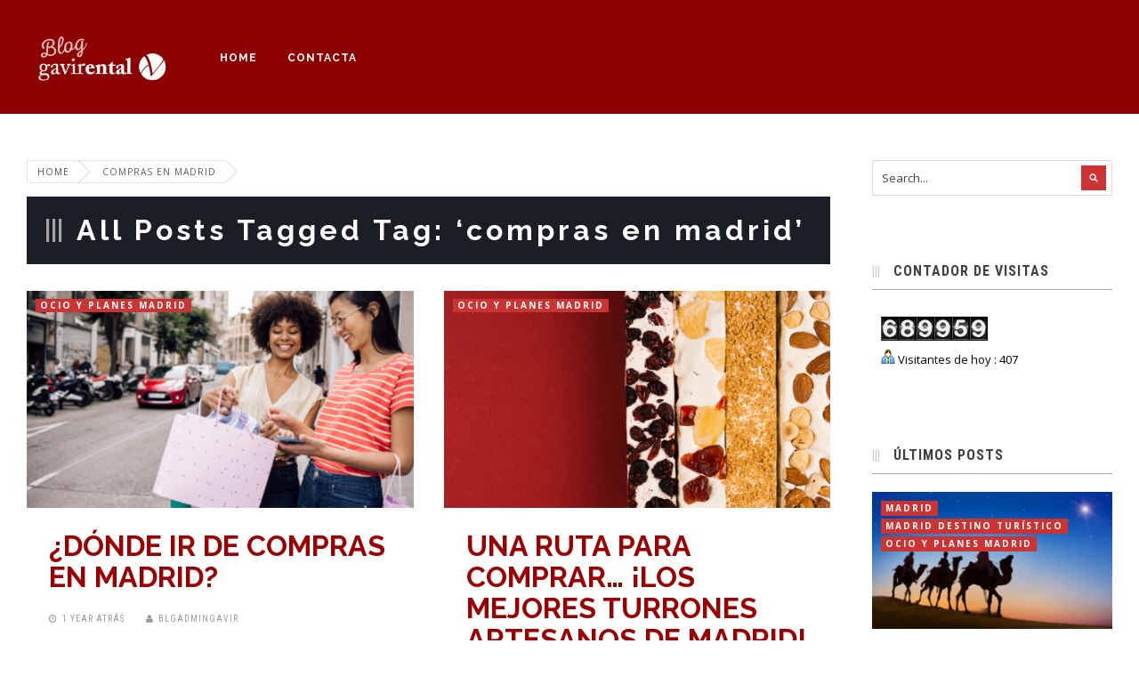

--- FILE ---
content_type: text/html; charset=UTF-8
request_url: https://www.gavirental.com/blog/tag/compras-en-madrid/
body_size: 17996
content:
<!DOCTYPE html>
<!--[if !IE]><!--> <html lang="es"> <!--<![endif]-->
<head>
	<meta charset="UTF-8" />
	<meta name="viewport" content="width=device-width, initial-scale=1, maximum-scale=1">

	<title>Compras En Madrid | Blog Gavir</title>
	<link rel="profile" href="http://gmpg.org/xfn/11" />
	<link rel="pingback" href="https://www.gavirental.com/blog/xmlrpc.php" />

	<!-- Google tag (gtag.js) -->
<script async src="https://www.googletagmanager.com/gtag/js?id=G-W6NS31E9JE"></script>
<script>
  window.dataLayer = window.dataLayer || [];
  function gtag(){dataLayer.push(arguments);}
  gtag('js', new Date());

  gtag('config', 'G-W6NS31E9JE');
</script>

		<meta property="og:title" content="Blog Gavir" />
	<meta property="og:description" content="" />
	<meta property="og:type" content="article" />
	<meta property="og:url" content="https://www.gavirental.com/blog/donde-ir-de-compras-en-madrid/"/>
	<meta property="og:image" content="no_image" />
	<meta property="fb:admins" content="214425752090885"/>

	<link href='//fonts.googleapis.com/css?family=Raleway:100,200,300,regular,500,600,700,800,900' rel='stylesheet' type='text/css'>
	<link href='//fonts.googleapis.com/css?family=Raleway:100,200,300,regular,500,600,700,800,900' rel='stylesheet' type='text/css'>
	<link href='//fonts.googleapis.com/css?family=Open+Sans:300,300italic,regular,italic,600,600italic,700,700italic,800,800italic' rel='stylesheet' type='text/css'>
	<link href='//fonts.googleapis.com/css?family=Roboto+Condensed:300,300italic,regular,italic,700,700italic' rel='stylesheet' type='text/css'>
	<link rel="stylesheet" href="https://www.gavirental.com/blog/wp-content/themes/gazette/framework/css/royalslider.css" type="text/css" media="screen" />
	<link rel="stylesheet" href="https://www.gavirental.com/blog/wp-content/themes/gazette/framework/css/rs-minimal-white.css" type="text/css" media="screen" />
	<link rel="stylesheet" href="https://www.gavirental.com/blog/wp-content/themes/gazette/framework/css/slick.css" type="text/css" media="screen" />
	<link rel="stylesheet" href="https://www.gavirental.com/blog/wp-content/themes/gazette-child/style.css" type="text/css" media="screen" />
	<link rel="stylesheet" href="https://www.gavirental.com/blog/wp-content/themes/gazette/framework/css/responsive.css" type="text/css" media="screen" />
	<link id="ss" rel="stylesheet" href="https://www.gavirental.com/blog/wp-content/themes/gazette/framework/css/light.css" type="text/css" media="screen" />
	<link rel="stylesheet" href="https://www.gavirental.com/blog/wp-content/themes/gazette/framework/css/review_system.css" type="text/css" media="screen" />
	

	<!--[if lt IE 7]> <link rel="stylesheet" type="text/css" href="https://www.gavirental.com/blog/wp-content/themes/gazette/skins/_ie/ie7.css"> <![endif]-->
	<!--[if IE 8]> <link rel="stylesheet" type="text/css" href="https://www.gavirental.com/blog/wp-content/themes/gazette/skins/_ie/ie8.css"> <![endif]-->
	<!--[if IE 9]> <link rel="stylesheet" type="text/css" href="https://www.gavirental.com/blog/wp-content/themes/gazette/skins/_ie/ie9.css"> <![endif]-->
	<!--[if lt IE 10]> <link rel="stylesheet" type="text/css" href="https://www.gavirental.com/blog/wp-content/themes/gazette/skins/_ie/ie.css"> <![endif]-->

	<style type="text/css">
#body_inner{background:#fff }.container{max-width:1240px}#navigation{position:fixed}#navigation{top:0}header{padding:120px 0 60px 0}header .container .col12{text-align:center}.article_grid_content h2 a{color:#9a0002}a.post_more_link{background-color:#8b0100}.titled_box_title,.colored_box,.dropcap4,.pullquote4,.highlight,.tabs_button a.current,.styled_header span,.default_table th,.flex-control-nav li a.active,.wp-pagenavi a:hover,.button_link,.styled_button,.tabs_vertical li.current,.tabs_vertical li:hover,.article_grid_image a,.article_list_image a,.single_post_image a,.nt-icon-search:hover,.nt-search.nt-search-open .nt-icon-search, .header_social .social_icon a:hover,#buddypress #item-nav ul li a span,#sidebar .buddypress.widget .item-options a.selected,.error-404 #content #searchsubmit:hover,#content #searchform #searchsubmit:hover,#scroll_top a:hover,#buddypress .item-list-tabs ul li a span,.social-count-plus .default li.count-posts:hover,.single_post_module .item_rating,#review-box .progress-bar, .review-item-box .progress-bar,#buddypress .item-list-tabs ul li a:hover,#buddypress .item-list-tabs ul li.selected a,#sidebar .buddypress.widget .item-options a:hover,.buddypress.widget.widget_bp_core_login_widget #bp-login-widget-form label, th{background-color:#cc3433}#buddypress .item-list-tabs, #sidebar .buddypress.widget .item-options{border-bottom:2px solid #cc3433}#buddypress .item-list-tabs ul li a:hover span, #buddypress #activity-stream .activity-meta a:hover, #buddypress .item-list-tabs ul li.selected a span{color:#cc3433}#navigation,footer,#h1.page_title{background-color:#8c0000}.sticky{background-color:#8e44ad}a:hover, a.post_more_link,#sidebar .article_heading a:hover,.post_nav_module .previous_post a:hover, .post_nav_module .next_post a:hover,.post_meta a:hover,#submit, input[type="submit"], input[type="reset"], input[type="button"]{color:#cc3433}#submit, input[type="submit"], input[type="reset"], input[type="button"], #buddypress #item-nav ul li a:hover, #buddypress #item-nav ul li a:hover span, #buddypress #item-nav ul li.selected a span{border-color:#cc3433!important}.button:hover,button:hover,a.button_link:hover,input[type="submit"]:hover,input[type="reset"]:hover,input[type="button"]:hover,#submit:hover,.styled_button:hover,.button_link:hover,.button:hover,#searchsubmit:hover,#buddypress #item-nav ul li a:hover,#buddypress #item-nav ul li.current a,footer .widget_wysija_cont .wysija-submit,.post_meta_bottom .meta_post_tag a:hover,a.gtc:hover,#buddypress #activity-stream .activity-meta a:hover{background-color:#cc3433}.meta_category a:hover, body.single_post #main .single_post_meta .meta_date a:hover{background-color:#cc3433!important}.widget_tag_cloud a:hover{color:#cc3433}.post_meta_bottom .meta_post_tag a:hover:before{border-right:8px solid #cc3433}.fade-in{opacity:0}.blog_layout2 .article_list_image img{width:px;height:px}::selection{background-color:#c0392b}#navigation{background-color:#8c0000}.main_navigation ul ul{background-color:#1b1e24}.main_navigation ul ul:before{border-color:transparent transparent #1b1e24 transparent}.main_navigation ul ul ul{background-color:#1b1e24}.main_navigation ul ul ul:before{border-color:transparent #1b1e24 transparent transparent}.main_navigation li.current_page_item > a,.main_navigation a:hover, .main_navigation li:hover{background:#cc3433}.nt-icon-search:hover, .nt-search.nt-search-open .nt-icon-search{background-color:#8e44ad;color:#fff}footer{background-color:#262521}.article_grid_image,.article_list_image,.single_post_image{background-color:#c0392b}h1.page_title{background-color:#1b1e24}#review-box .progress-bar, .review-item-box .progress-bar{background-color:#d35400}.review-item i, .user-rate-wrap i{color:#d35400}#review-box{background:#fff;border:1px solid rgba(0,0,0,.3)!important;color:rgba(0,0,0,.66)}#review-box .review-summary{border-top:1px solid rgba(0,0,0,.1)!important;border-bottom:1px solid rgba(0,0,0,.1)!important}#review-box .review-summary .review-final-score h3{color:rgba(0,0,0,1)}#review-box .progress{background-color:rgba(0,0,0,.1)}#review-box h2{color:rgba(0,0,0,.9)}#review-box h5{color:rgba(0,0,0,.75)}#main #review-box h4{color:rgba(0,0,0,.75)}h1, h2, h2 a, h3, h3 a, h4:not(.widgettitle), h4 a, h5, h5 a, .author_name, .article_heading a, .videoGallery .slider_title, .flex-caption .slider_title,.post_nav_module .previous_post a, .post_nav_module .next_post a, .buddypress.widget .item-title a, #buddypress #activity-stream .activity-content .activity-header p a:nth-child(2), #buddypress #activity-stream .activity-content .activity-header p a:nth-child(3), .buddypress.widget .bp-login-widget-user-link a, li.bbp-forum-info .bbp-forum-title, li.bbp-topic-title .bbp-topic-permalink{font-family:"Raleway", sans-serif}#navigation{font-family:"Raleway", sans-serif}.uneditable-input,textarea,input[type="text"],input[type="password"],input[type="datetime"],input[type="datetime-local"],input[type="date"],input[type="month"],input[type="time"],input[type="week"],input[type="number"],input[type="email"],input[type="url"],input[type="search"],input[type="tel"],input[type="color"],#nt_slider .flex-caption .slider_desc,.about_author_title, #reply-title, #related_module, #comments_title,.button, button, a.button_link, a.post_more_link, #submit, input[type="submit"], input[type="reset"], input[type="button"], #buddypress #item-nav ul li a:hover,a.post_more_link, .social-count-plus .count, .post_meta .meta_comments, .post_meta .meta_comments a, .featured_tabs li a, .infoBlock .slider_title, h4.widgettitle, .widgettitle span,.post_meta_bottom .meta_post_tag a, .post_nav_module .previous_post a span, .post_nav_module .next_post a span,footer .gazette_logo, .logo a.site_logo .gazette_logo, textarea, input[type="text"], input[type="password"], input[type="datetime"], input[type="datetime-local"], input[type="date"], input[type="month"], input[type="time"], input[type="week"], input[type="number"], input[type="email"], input[type="url"], input[type="search"], input[type="tel"], input[type="color"],.textfield, .password, .textarea, #s, #comment, #main h4, .comment-text .date, #buddypress .generic-button a, .comment-text cite, .comment-text cite a, .item_meta, .post_meta, .item_meta a, .post_meta a, #sidebar .buddypress.widget .item-options a, #buddypress .item-list-tabs ul li a{font-family:"Roboto Condensed", "Helvetica Neue", Helvetica, Arial, sans-serif}body, textarea,input[type="text"],input[type="password"],input[type="datetime"],input[type="datetime-local"],input[type="date"],input[type="month"],input[type="time"],input[type="week"],input[type="number"],input[type="email"],input[type="url"],input[type="search"],input[type="tel"],input[type="color"],.textfield,.password,.textarea,#s,#comment{font-family:"Open Sans", Helvetica, Arial, sans-serif}#main h4:before, footer .widgettitle:before, h1.page_title:before, #sidebar h4.widgettitle:before, .about_author_title:before, #reply-title:before, #comments_title:before{content:"|||"}.main_navigation ul li a{font-weight:700}.article_list_image .meta_category, .article_grid_image .meta_category{position:absolute;top:0;left:0}#sidebar .meta_category, footer .meta_category{padding:0;top:10px;left:10px}.single_post_image .meta_category{position:absolute;left:20px;top:20px}.videoGallery .rsThumb.rsNavSelected, #content-slider .rsNavSelected{background-color:#16a085!important}.videoGallery .rsThumb.rsNavSelected:before{border-color:transparent #16a085 transparent transparent}.rsMinW, .rsMinW .rsOverflow, .rsMinW .rsSlide, .rsMinW .rsVideoFrameHolder, .rsMinW .rsThumbs{background:#fff}.rsTmb .slider_title{color:rgba(0,0,0,.85)}.videoGallery .rsThumb:hover{background:#fff}.rsMinW.rsWithThumbsVer .rsThumbsArrow{background:rgba(0,0,0,.5)}.videoGallery .slider_meta{color:rgba(0,0,0,.7)}footer .nt_contact_widget .contact_widget_name{color:rgba(255,255,255,.85)!important}.footer_links ul{border-top:1px solid rgba(255,255,255,.05)}.footer_links li:after{color:rgba(255,255,255,.1)}footer .post_meta .meta_date:before, footer .item_meta, footer .post_meta, footer .post_meta a, footer .rss-date{color:rgba(255,255,255,.35)}footer h2,footer h2 a,footer h3,footer h3 a,footer h5,footer h5 a,footer h6,footer h6 a{color:#fff}footer a{color:rgba(255,255,255,.55)}footer a:hover{color:#fff}footer .widgettitle{color:rgba(255,255,255,1);border-bottom:1px solid rgba(255,255,255,.15)}footer .article_heading a{color:rgba(255,255,255,.8)!important}footer{color:rgba(255,255,255,.6)}footer .widget_tag_cloud a{color:rgba(255,255,255,.45)}footer .gazette_logo, footer .widget_tag_cloud a:hover{color:#fff}#sub_footer{color:rgba(255,255,255,.4)}#sub_footer a{color:rgba(255,255,255,.7)}.fade-in,.appeared{-webkit-transition-property:-webkit-transform,opacity;-moz-transition-property:-moz-transform,opacity;-ms-transition-property:-ms-transform,opacity;-o-transition-property:-o-transform,opacity;transition-property:transform,opacity;-webkit-transition-duration:.8s;-moz-transition-duration:.8s;-ms-transition-duration:.8s;-o-transition-duration:.8s;transition-duration:.8s}.fade-in{-webkit-transform:translate(0px,100px);-moz-transform:translate(0px,100px);-o-transform:translate(0px,100px);-ms-transform:translate(0px,100px);transform:translate(0px,100px)}.appeared{-webkit-transform:translate(0,0);-moz-transform:translate(0,0);-o-transform:translate(0,0);-ms-transform:translate(0,0);transform:translate(0,0)}#breadcrumbs a:hover{color:#fff;background:#0090d9}#breadcrumbs a:hover:after{background:#0090d9}#breadcrumbs a:hover:after{box-shadow:1px -1px 0 1px #0090d9}#navigation{padding:35px 0}@media (max-width:1023px){.maximize .main_navigation{top:128px}}@media all and (max-width:1023px){.main_navigation, #mobile_menu a:hover, #mobile_menu.active a{background:#2c3e50 }}</style>

<script type="text/javascript">
/* <![CDATA[ */
	var assetsUri = "https://www.gavirental.com/blog/wp-content/themes/gazette/images/assets",
        imageNonce = "3a3c5ea639";
		document.write('<style type="text/css">.noscript{visibility: hidden;}</style>');
		numina = {"ajaxurl":"https://www.gavirental.com/blog/wp-admin/admin-ajax.php" , "Your_rating":"Your Rating:"};
	/* ]]> */


</script>
	
	<meta name='robots' content='max-image-preview:large' />
<link rel="alternate" type="application/rss+xml" title="Blog Gavir &raquo; Feed" href="https://www.gavirental.com/blog/feed/" />
<link rel="alternate" type="application/rss+xml" title="Blog Gavir &raquo; Feed de los comentarios" href="https://www.gavirental.com/blog/comments/feed/" />
<link rel="alternate" type="application/rss+xml" title="Blog Gavir &raquo; Etiqueta compras en madrid del feed" href="https://www.gavirental.com/blog/tag/compras-en-madrid/feed/" />
<script type="text/javascript">
window._wpemojiSettings = {"baseUrl":"https:\/\/s.w.org\/images\/core\/emoji\/14.0.0\/72x72\/","ext":".png","svgUrl":"https:\/\/s.w.org\/images\/core\/emoji\/14.0.0\/svg\/","svgExt":".svg","source":{"concatemoji":"https:\/\/www.gavirental.com\/blog\/wp-includes\/js\/wp-emoji-release.min.js?ver=6.1.9"}};
/*! This file is auto-generated */
!function(e,a,t){var n,r,o,i=a.createElement("canvas"),p=i.getContext&&i.getContext("2d");function s(e,t){var a=String.fromCharCode,e=(p.clearRect(0,0,i.width,i.height),p.fillText(a.apply(this,e),0,0),i.toDataURL());return p.clearRect(0,0,i.width,i.height),p.fillText(a.apply(this,t),0,0),e===i.toDataURL()}function c(e){var t=a.createElement("script");t.src=e,t.defer=t.type="text/javascript",a.getElementsByTagName("head")[0].appendChild(t)}for(o=Array("flag","emoji"),t.supports={everything:!0,everythingExceptFlag:!0},r=0;r<o.length;r++)t.supports[o[r]]=function(e){if(p&&p.fillText)switch(p.textBaseline="top",p.font="600 32px Arial",e){case"flag":return s([127987,65039,8205,9895,65039],[127987,65039,8203,9895,65039])?!1:!s([55356,56826,55356,56819],[55356,56826,8203,55356,56819])&&!s([55356,57332,56128,56423,56128,56418,56128,56421,56128,56430,56128,56423,56128,56447],[55356,57332,8203,56128,56423,8203,56128,56418,8203,56128,56421,8203,56128,56430,8203,56128,56423,8203,56128,56447]);case"emoji":return!s([129777,127995,8205,129778,127999],[129777,127995,8203,129778,127999])}return!1}(o[r]),t.supports.everything=t.supports.everything&&t.supports[o[r]],"flag"!==o[r]&&(t.supports.everythingExceptFlag=t.supports.everythingExceptFlag&&t.supports[o[r]]);t.supports.everythingExceptFlag=t.supports.everythingExceptFlag&&!t.supports.flag,t.DOMReady=!1,t.readyCallback=function(){t.DOMReady=!0},t.supports.everything||(n=function(){t.readyCallback()},a.addEventListener?(a.addEventListener("DOMContentLoaded",n,!1),e.addEventListener("load",n,!1)):(e.attachEvent("onload",n),a.attachEvent("onreadystatechange",function(){"complete"===a.readyState&&t.readyCallback()})),(e=t.source||{}).concatemoji?c(e.concatemoji):e.wpemoji&&e.twemoji&&(c(e.twemoji),c(e.wpemoji)))}(window,document,window._wpemojiSettings);
</script>
<style type="text/css">
img.wp-smiley,
img.emoji {
	display: inline !important;
	border: none !important;
	box-shadow: none !important;
	height: 1em !important;
	width: 1em !important;
	margin: 0 0.07em !important;
	vertical-align: -0.1em !important;
	background: none !important;
	padding: 0 !important;
}
</style>
	<link rel='stylesheet' id='validate-engine-css-css' href='https://www.gavirental.com/blog/wp-content/plugins/wysija-newsletters/css/validationEngine.jquery.css?ver=2.6.11' type='text/css' media='all' />
<link rel='stylesheet' id='nt_swipebox-css' href='https://www.gavirental.com/blog/wp-content/themes/gazette/framework/scripts/swipebox/swipebox.css?ver=1.7' type='text/css' media='screen' />
<link rel='stylesheet' id='wp-block-library-css' href='https://www.gavirental.com/blog/wp-includes/css/dist/block-library/style.min.css?ver=6.1.9' type='text/css' media='all' />
<link rel='stylesheet' id='classic-theme-styles-css' href='https://www.gavirental.com/blog/wp-includes/css/classic-themes.min.css?ver=1' type='text/css' media='all' />
<style id='global-styles-inline-css' type='text/css'>
body{--wp--preset--color--black: #000000;--wp--preset--color--cyan-bluish-gray: #abb8c3;--wp--preset--color--white: #ffffff;--wp--preset--color--pale-pink: #f78da7;--wp--preset--color--vivid-red: #cf2e2e;--wp--preset--color--luminous-vivid-orange: #ff6900;--wp--preset--color--luminous-vivid-amber: #fcb900;--wp--preset--color--light-green-cyan: #7bdcb5;--wp--preset--color--vivid-green-cyan: #00d084;--wp--preset--color--pale-cyan-blue: #8ed1fc;--wp--preset--color--vivid-cyan-blue: #0693e3;--wp--preset--color--vivid-purple: #9b51e0;--wp--preset--gradient--vivid-cyan-blue-to-vivid-purple: linear-gradient(135deg,rgba(6,147,227,1) 0%,rgb(155,81,224) 100%);--wp--preset--gradient--light-green-cyan-to-vivid-green-cyan: linear-gradient(135deg,rgb(122,220,180) 0%,rgb(0,208,130) 100%);--wp--preset--gradient--luminous-vivid-amber-to-luminous-vivid-orange: linear-gradient(135deg,rgba(252,185,0,1) 0%,rgba(255,105,0,1) 100%);--wp--preset--gradient--luminous-vivid-orange-to-vivid-red: linear-gradient(135deg,rgba(255,105,0,1) 0%,rgb(207,46,46) 100%);--wp--preset--gradient--very-light-gray-to-cyan-bluish-gray: linear-gradient(135deg,rgb(238,238,238) 0%,rgb(169,184,195) 100%);--wp--preset--gradient--cool-to-warm-spectrum: linear-gradient(135deg,rgb(74,234,220) 0%,rgb(151,120,209) 20%,rgb(207,42,186) 40%,rgb(238,44,130) 60%,rgb(251,105,98) 80%,rgb(254,248,76) 100%);--wp--preset--gradient--blush-light-purple: linear-gradient(135deg,rgb(255,206,236) 0%,rgb(152,150,240) 100%);--wp--preset--gradient--blush-bordeaux: linear-gradient(135deg,rgb(254,205,165) 0%,rgb(254,45,45) 50%,rgb(107,0,62) 100%);--wp--preset--gradient--luminous-dusk: linear-gradient(135deg,rgb(255,203,112) 0%,rgb(199,81,192) 50%,rgb(65,88,208) 100%);--wp--preset--gradient--pale-ocean: linear-gradient(135deg,rgb(255,245,203) 0%,rgb(182,227,212) 50%,rgb(51,167,181) 100%);--wp--preset--gradient--electric-grass: linear-gradient(135deg,rgb(202,248,128) 0%,rgb(113,206,126) 100%);--wp--preset--gradient--midnight: linear-gradient(135deg,rgb(2,3,129) 0%,rgb(40,116,252) 100%);--wp--preset--duotone--dark-grayscale: url('#wp-duotone-dark-grayscale');--wp--preset--duotone--grayscale: url('#wp-duotone-grayscale');--wp--preset--duotone--purple-yellow: url('#wp-duotone-purple-yellow');--wp--preset--duotone--blue-red: url('#wp-duotone-blue-red');--wp--preset--duotone--midnight: url('#wp-duotone-midnight');--wp--preset--duotone--magenta-yellow: url('#wp-duotone-magenta-yellow');--wp--preset--duotone--purple-green: url('#wp-duotone-purple-green');--wp--preset--duotone--blue-orange: url('#wp-duotone-blue-orange');--wp--preset--font-size--small: 13px;--wp--preset--font-size--medium: 20px;--wp--preset--font-size--large: 36px;--wp--preset--font-size--x-large: 42px;--wp--preset--spacing--20: 0.44rem;--wp--preset--spacing--30: 0.67rem;--wp--preset--spacing--40: 1rem;--wp--preset--spacing--50: 1.5rem;--wp--preset--spacing--60: 2.25rem;--wp--preset--spacing--70: 3.38rem;--wp--preset--spacing--80: 5.06rem;}:where(.is-layout-flex){gap: 0.5em;}body .is-layout-flow > .alignleft{float: left;margin-inline-start: 0;margin-inline-end: 2em;}body .is-layout-flow > .alignright{float: right;margin-inline-start: 2em;margin-inline-end: 0;}body .is-layout-flow > .aligncenter{margin-left: auto !important;margin-right: auto !important;}body .is-layout-constrained > .alignleft{float: left;margin-inline-start: 0;margin-inline-end: 2em;}body .is-layout-constrained > .alignright{float: right;margin-inline-start: 2em;margin-inline-end: 0;}body .is-layout-constrained > .aligncenter{margin-left: auto !important;margin-right: auto !important;}body .is-layout-constrained > :where(:not(.alignleft):not(.alignright):not(.alignfull)){max-width: var(--wp--style--global--content-size);margin-left: auto !important;margin-right: auto !important;}body .is-layout-constrained > .alignwide{max-width: var(--wp--style--global--wide-size);}body .is-layout-flex{display: flex;}body .is-layout-flex{flex-wrap: wrap;align-items: center;}body .is-layout-flex > *{margin: 0;}:where(.wp-block-columns.is-layout-flex){gap: 2em;}.has-black-color{color: var(--wp--preset--color--black) !important;}.has-cyan-bluish-gray-color{color: var(--wp--preset--color--cyan-bluish-gray) !important;}.has-white-color{color: var(--wp--preset--color--white) !important;}.has-pale-pink-color{color: var(--wp--preset--color--pale-pink) !important;}.has-vivid-red-color{color: var(--wp--preset--color--vivid-red) !important;}.has-luminous-vivid-orange-color{color: var(--wp--preset--color--luminous-vivid-orange) !important;}.has-luminous-vivid-amber-color{color: var(--wp--preset--color--luminous-vivid-amber) !important;}.has-light-green-cyan-color{color: var(--wp--preset--color--light-green-cyan) !important;}.has-vivid-green-cyan-color{color: var(--wp--preset--color--vivid-green-cyan) !important;}.has-pale-cyan-blue-color{color: var(--wp--preset--color--pale-cyan-blue) !important;}.has-vivid-cyan-blue-color{color: var(--wp--preset--color--vivid-cyan-blue) !important;}.has-vivid-purple-color{color: var(--wp--preset--color--vivid-purple) !important;}.has-black-background-color{background-color: var(--wp--preset--color--black) !important;}.has-cyan-bluish-gray-background-color{background-color: var(--wp--preset--color--cyan-bluish-gray) !important;}.has-white-background-color{background-color: var(--wp--preset--color--white) !important;}.has-pale-pink-background-color{background-color: var(--wp--preset--color--pale-pink) !important;}.has-vivid-red-background-color{background-color: var(--wp--preset--color--vivid-red) !important;}.has-luminous-vivid-orange-background-color{background-color: var(--wp--preset--color--luminous-vivid-orange) !important;}.has-luminous-vivid-amber-background-color{background-color: var(--wp--preset--color--luminous-vivid-amber) !important;}.has-light-green-cyan-background-color{background-color: var(--wp--preset--color--light-green-cyan) !important;}.has-vivid-green-cyan-background-color{background-color: var(--wp--preset--color--vivid-green-cyan) !important;}.has-pale-cyan-blue-background-color{background-color: var(--wp--preset--color--pale-cyan-blue) !important;}.has-vivid-cyan-blue-background-color{background-color: var(--wp--preset--color--vivid-cyan-blue) !important;}.has-vivid-purple-background-color{background-color: var(--wp--preset--color--vivid-purple) !important;}.has-black-border-color{border-color: var(--wp--preset--color--black) !important;}.has-cyan-bluish-gray-border-color{border-color: var(--wp--preset--color--cyan-bluish-gray) !important;}.has-white-border-color{border-color: var(--wp--preset--color--white) !important;}.has-pale-pink-border-color{border-color: var(--wp--preset--color--pale-pink) !important;}.has-vivid-red-border-color{border-color: var(--wp--preset--color--vivid-red) !important;}.has-luminous-vivid-orange-border-color{border-color: var(--wp--preset--color--luminous-vivid-orange) !important;}.has-luminous-vivid-amber-border-color{border-color: var(--wp--preset--color--luminous-vivid-amber) !important;}.has-light-green-cyan-border-color{border-color: var(--wp--preset--color--light-green-cyan) !important;}.has-vivid-green-cyan-border-color{border-color: var(--wp--preset--color--vivid-green-cyan) !important;}.has-pale-cyan-blue-border-color{border-color: var(--wp--preset--color--pale-cyan-blue) !important;}.has-vivid-cyan-blue-border-color{border-color: var(--wp--preset--color--vivid-cyan-blue) !important;}.has-vivid-purple-border-color{border-color: var(--wp--preset--color--vivid-purple) !important;}.has-vivid-cyan-blue-to-vivid-purple-gradient-background{background: var(--wp--preset--gradient--vivid-cyan-blue-to-vivid-purple) !important;}.has-light-green-cyan-to-vivid-green-cyan-gradient-background{background: var(--wp--preset--gradient--light-green-cyan-to-vivid-green-cyan) !important;}.has-luminous-vivid-amber-to-luminous-vivid-orange-gradient-background{background: var(--wp--preset--gradient--luminous-vivid-amber-to-luminous-vivid-orange) !important;}.has-luminous-vivid-orange-to-vivid-red-gradient-background{background: var(--wp--preset--gradient--luminous-vivid-orange-to-vivid-red) !important;}.has-very-light-gray-to-cyan-bluish-gray-gradient-background{background: var(--wp--preset--gradient--very-light-gray-to-cyan-bluish-gray) !important;}.has-cool-to-warm-spectrum-gradient-background{background: var(--wp--preset--gradient--cool-to-warm-spectrum) !important;}.has-blush-light-purple-gradient-background{background: var(--wp--preset--gradient--blush-light-purple) !important;}.has-blush-bordeaux-gradient-background{background: var(--wp--preset--gradient--blush-bordeaux) !important;}.has-luminous-dusk-gradient-background{background: var(--wp--preset--gradient--luminous-dusk) !important;}.has-pale-ocean-gradient-background{background: var(--wp--preset--gradient--pale-ocean) !important;}.has-electric-grass-gradient-background{background: var(--wp--preset--gradient--electric-grass) !important;}.has-midnight-gradient-background{background: var(--wp--preset--gradient--midnight) !important;}.has-small-font-size{font-size: var(--wp--preset--font-size--small) !important;}.has-medium-font-size{font-size: var(--wp--preset--font-size--medium) !important;}.has-large-font-size{font-size: var(--wp--preset--font-size--large) !important;}.has-x-large-font-size{font-size: var(--wp--preset--font-size--x-large) !important;}
.wp-block-navigation a:where(:not(.wp-element-button)){color: inherit;}
:where(.wp-block-columns.is-layout-flex){gap: 2em;}
.wp-block-pullquote{font-size: 1.5em;line-height: 1.6;}
</style>
<link rel='stylesheet' id='malinky-ajax-pagination-css' href='https://www.gavirental.com/blog/wp-content/plugins/malinky-ajax-pagination/css/style.css' type='text/css' media='all' />
<script type='text/javascript' src='https://www.gavirental.com/blog/wp-includes/js/jquery/jquery.min.js?ver=3.6.1' id='jquery-core-js'></script>
<script type='text/javascript' src='https://www.gavirental.com/blog/wp-includes/js/jquery/jquery-migrate.min.js?ver=3.3.2' id='jquery-migrate-js'></script>
<script type='text/javascript' src='https://www.gavirental.com/blog/wp-content/themes/gazette/framework/scripts/jquery.slabtext.min.js?ver=1.7' id='nt_slabtext-js'></script>
<script type='text/javascript' src='https://www.gavirental.com/blog/wp-content/themes/gazette/framework/scripts/waypoints.min.js?ver=1.7' id='nt_waypoints-js'></script>
<script type='text/javascript' src='https://www.gavirental.com/blog/wp-content/themes/gazette/framework/scripts/jquery.fitvids.js?ver=1.7' id='nt_fitvids-js'></script>
<script type='text/javascript' src='https://www.gavirental.com/blog/wp-content/themes/gazette/framework/scripts/slick.min.js?ver=1.7' id='nt_slick-js'></script>
<link rel="https://api.w.org/" href="https://www.gavirental.com/blog/wp-json/" /><link rel="alternate" type="application/json" href="https://www.gavirental.com/blog/wp-json/wp/v2/tags/26" /><link rel="EditURI" type="application/rsd+xml" title="RSD" href="https://www.gavirental.com/blog/xmlrpc.php?rsd" />
<link rel="wlwmanifest" type="application/wlwmanifest+xml" href="https://www.gavirental.com/blog/wp-includes/wlwmanifest.xml" />
<meta name="generator" content="WordPress 6.1.9" />

<!-- All in One SEO Pack 2.2.3.1 by Michael Torbert of Semper Fi Web Design[191,228] -->
<meta name="keywords" itemprop="keywords" content="ir de compras en madrid" />

<link rel="canonical" href="https://www.gavirental.com/blog/tag/compras-en-madrid/" />
		<script type="text/javascript">
		  var _gaq = _gaq || [];
		  _gaq.push(['_setAccount', 'UA-2288815-1']);
		  _gaq.push(['_trackPageview']);
		  (function() {
		    var ga = document.createElement('script'); ga.type = 'text/javascript'; ga.async = true;
			ga.src = ('https:' == document.location.protocol ? 'https://ssl' : 'http://www') + '.google-analytics.com/ga.js';
		    var s = document.getElementsByTagName('script')[0]; s.parentNode.insertBefore(ga, s);
		  })();
		</script>
<!-- /all in one seo pack -->

</head>

<body class="has_breadcrumbs is_loading has_header_social right_sidebar">

<section id="body_inner">
<div id="preload">
		<div><style><br /><br />.bubblingG{<br /><br />text-align:center;<br /><br />width:80px;<br /><br />height:50px;<br /><br />}<br /><br />.bubblingG span{<br /><br />display:inline-block;<br /><br />vertical-align:middle;<br /><br />width:10px;<br /><br />height:10px;<br /><br />margin:25px auto;<br /><br />background:#000000;<br /><br />-moz-border-radius:50px;<br /><br />-moz-animation:bubblingG 0.6s infinite alternate;<br /><br />-webkit-border-radius:50px;<br /><br />-webkit-animation:bubblingG 0.6s infinite alternate;<br /><br />-ms-border-radius:50px;<br /><br />-ms-animation:bubblingG 0.6s infinite alternate;<br /><br />-o-border-radius:50px;<br /><br />-o-animation:bubblingG 0.6s infinite alternate;<br /><br />border-radius:50px;<br /><br />animation:bubblingG 0.6s infinite alternate;<br /><br />}<br /><br />#bubblingG_1{<br /><br />-moz-animation-delay:0.36s;<br /><br />-webkit-animation-delay:0.36s;<br /><br />-ms-animation-delay:0.36s;<br /><br />-o-animation-delay:0.36s;<br /><br />animation-delay:0.36s;<br /><br />}<br /><br />#bubblingG_2{<br /><br />-moz-animation-delay:0.18s;<br /><br />-webkit-animation-delay:0.18s;<br /><br />-ms-animation-delay:0.18s;<br /><br />-o-animation-delay:0.18s;<br /><br />animation-delay:0.18s;<br /><br />}<br /><br />#bubblingG_3{<br /><br />-moz-animation-delay:0s;<br /><br />-webkit-animation-delay:0s;<br /><br />-ms-animation-delay:0s;<br /><br />-o-animation-delay:0s;<br /><br />animation-delay:0s;<br /><br />}<br /><br />@-moz-keyframes bubblingG{<br /><br />0%{<br /><br />width:10px;<br /><br />height:10px;<br /><br />background-color:#000000;<br /><br />-moz-transform:translateY(0);<br /><br />}<br /><br />100%{<br /><br />width:24px;<br /><br />height:24px;<br /><br />background-color:#FFFFFF;<br /><br />-moz-transform:translateY(-21px);<br /><br />}<br /><br />}<br /><br />@-webkit-keyframes bubblingG{<br /><br />0%{<br /><br />width:10px;<br /><br />height:10px;<br /><br />background-color:#000000;<br /><br />-webkit-transform:translateY(0);<br /><br />}<br /><br />100%{<br /><br />width:24px;<br /><br />height:24px;<br /><br />background-color:#FFFFFF;<br /><br />-webkit-transform:translateY(-21px);<br /><br />}<br /><br />}<br /><br />@-ms-keyframes bubblingG{<br /><br />0%{<br /><br />width:10px;<br /><br />height:10px;<br /><br />background-color:#000000;<br /><br />-ms-transform:translateY(0);<br /><br />}<br /><br />100%{<br /><br />width:24px;<br /><br />height:24px;<br /><br />background-color:#FFFFFF;<br /><br />-ms-transform:translateY(-21px);<br /><br />}<br /><br />}<br /><br />@-o-keyframes bubblingG{<br /><br />0%{<br /><br />width:10px;<br /><br />height:10px;<br /><br />background-color:#000000;<br /><br />-o-transform:translateY(0);<br /><br />}<br /><br />100%{<br /><br />width:24px;<br /><br />height:24px;<br /><br />background-color:#FFFFFF;<br /><br />-o-transform:translateY(-21px);<br /><br />}<br /><br />}<br /><br />@keyframes bubblingG{<br /><br />0%{<br /><br />width:10px;<br /><br />height:10px;<br /><br />background-color:#000000;<br /><br />transform:translateY(0);<br /><br />}<br /><br />100%{<br /><br />width:24px;<br /><br />height:24px;<br /><br />background-color:#FFFFFF;<br /><br />transform:translateY(-21px);<br /><br />}<br /><br />}<br /><br /></style><br /><br /><div class="bubblingG"><br /><br /><span id="bubblingG_1"><br /><br /></span><br /><br /><span id="bubblingG_2"><br /><br /></span><br /><br /><span id="bubblingG_3"><br /><br /></span><br /><br /></div></div>
	</div><div class="clearboth"></div><div id="navigation" class="maximize"> <div class="container"><div class="col12"><div class="logo"><a rel="home" href="https://www.gavirental.com/blog/"site_title><img src="https://gavirental.com/blog/wp-content/uploads/2015/01/logo-gavir-blog.png" alt="Blog Gavir"  /></a></div><span id="mobile_menu" data-effect="st-effect-1"><a href=""></a></span><div class="main_navigation"><ul id="menu-menu-principal" class=""><li id="menu-item-12" class="menu-item menu-item-type-custom menu-item-object-custom"><a target="_blank" href="https://www.gavirental.com/" >Home</a></li>
<li id="menu-item-13" class="menu-item menu-item-type-custom menu-item-object-custom"><a href="http://www.gavirental.com/es/contacto" >Contacta</a></li>
</ul></div><div class="header_social_search"><div class="header_social"><div class="social_icon facebook"><a href="https://www.facebook.com/pages/Gavirental-Apartamentos-Turisticos/214425752090885?" class="facebook"><i class="icon-facebook"></i></a></div><div class="social_icon twitter"><a href="https://twitter.com/gavirental" class="twitter"><i class="icon-twitter"></i></a></div><div class="social_icon googleplus"><a href="https://plus.google.com/+Gavirental/about" class="googleplus"><i class="icon-googleplus"></i></a></div><div class="social_icon linkedin"><a href="https://www.linkedin.com/company/2283667" class="linkedin"><i class="icon-linkedin"></i></a></div><div class="social_icon youtube"><a href="https://www.youtube.com/user/gavirental" class="youtube"><i class="icon-youtube"></i></a></div><div class="social_icon pinterest"><a href="https://www.pinterest.com/gavirental/" class="pinterest"><i class="icon-pinterest"></i></a></div><div class="social_icon foursquare"><a href="https://es.foursquare.com/gavirental" class="foursquare"><i class="icon-foursquare"></i></a></div></div></div></div></div></div><div id="scroll_top"><a href="#top"></a></div>	

	<header>
		<div class="container">
			<div class="col12">		
							</div>
		</div>
	</header>
	

<div class="container">
<div id="content">
		<div id="content_inner">
			
			<div id="main" class="col9 clearfix">
				<div id="breadcrumbs"><div id="breadcrumbs_inner"><a href="https://www.gavirental.com/blog/" rel="home" class="home_breadcrumb">Home</a> <span class="delimiter">&raquo</span> <span class="current_breadcrumb">compras en madrid</span></div><!-- #breadcrumbs_inner --></div><!-- #breadcrumbs --><h1 class="page_title entry_title has_color" >All Posts Tagged Tag: &lsquo;compras en madrid&rsquo;</h1>				<div id="main_inner" >
					
	<div class="article_grid blog_layout3">
	<div class="col6"><div id="post-5277" class="article_grid_module fade-in post-5277 post type-post status-publish format-standard has-post-thumbnail hentry category-varios tag-comprar-en-madrid tag-compras-en-madrid tag-ocio-y-planes-en-madrid">

	<div class="article_grid_image"><img  class=" morph" src="https://www.gavirental.com/blog/wp-content/uploads/2024/04/iStock-1438023045-480x270.jpg" alt="&lt;strong&gt;¿Dónde ir de compras en Madrid?&lt;/strong&gt;" width= "480" height="270" />
				<div class="hover_buttons">
					<div><div><a href="https://www.gavirental.com/blog/wp-content/uploads/2024/04/iStock-1438023045.jpg" class="hb-image-zoom" rel="swipebox" title="&lt;strong&gt;¿Dónde ir de compras en Madrid?&lt;/strong&gt;"></a><a href="https://www.gavirental.com/blog/donde-ir-de-compras-en-madrid/" class="hb-image-link" title="&lt;strong&gt;¿Dónde ir de compras en Madrid?&lt;/strong&gt;"></a>
					</div></div>
				</div><div class="meta_category"><a href="https://www.gavirental.com/blog/category/varios/"  class="cat-varios"  title="View all posts in Ocio y planes Madrid">Ocio y planes Madrid</a></div></div>
		<div class="article_grid_content">
			<h2 class="article_heading"><a href="https://www.gavirental.com/blog/donde-ir-de-compras-en-madrid/" title="¿Dónde ir de compras en Madrid?" rel="bookmark"><strong>¿Dónde ir de compras en Madrid?</strong></a></h2><p class="post_meta"><span class="meta_date"><a href="https://www.gavirental.com/blog/2024/04/" title="viernes, abril 19th, 2024, 12:55 pm">1 year atrás</a></span> <span class="meta_author"> <a href="https://www.gavirental.com/blog/author/blgadmingavir/">blgAdminGavir</a></span>  </p>
			<div class="post_excerpt">
				<p>Madrid es una ciudad en la que podrás hacer todo lo que se te ocurra. Ver museos, ir de conciertos, &#8230;</p>
<p><a class="post_more_link" href="https://www.gavirental.com/blog/donde-ir-de-compras-en-madrid/">Leer más</a></p>			</div>
			
				
		</div>
		
	</div></div>	

<div class="col6 last"><div id="post-3983" class="article_grid_module fade-in post-3983 post type-post status-publish format-standard has-post-thumbnail hentry category-varios tag-10-murallas-desconocidas-de-madrid tag-actividades-de-navidad-en-madrid tag-comprar-en-madrid tag-compras-en-madrid tag-dulce-navidad tag-planes-y-ocio-en-madrid tag-turron-artesano">

	<div class="article_grid_image"><img  class=" morph" src="https://www.gavirental.com/blog/wp-content/uploads/2018/12/comprar-turrones-artesanos-en-madrid-gavirental-480x270.jpg" alt="Una ruta para comprar… ¡Los mejores turrones artesanos de Madrid!" width= "480" height="270" />
				<div class="hover_buttons">
					<div><div><a href="https://www.gavirental.com/blog/wp-content/uploads/2018/12/comprar-turrones-artesanos-en-madrid-gavirental.jpg" class="hb-image-zoom" rel="swipebox" title="Una ruta para comprar… ¡Los mejores turrones artesanos de Madrid!"></a><a href="https://www.gavirental.com/blog/ruta-comprar-mejores-turrones-artesanos-madrid/" class="hb-image-link" title="Una ruta para comprar… ¡Los mejores turrones artesanos de Madrid!"></a>
					</div></div>
				</div><div class="meta_category"><a href="https://www.gavirental.com/blog/category/varios/"  class="cat-varios"  title="View all posts in Ocio y planes Madrid">Ocio y planes Madrid</a></div></div>
		<div class="article_grid_content">
			<h2 class="article_heading"><a href="https://www.gavirental.com/blog/ruta-comprar-mejores-turrones-artesanos-madrid/" title="Una ruta para comprar… ¡Los mejores turrones artesanos de Madrid!" rel="bookmark">Una ruta para comprar… ¡Los mejores turrones artesanos de Madrid!</a></h2><p class="post_meta"><span class="meta_date"><a href="https://www.gavirental.com/blog/2018/12/" title="martes, diciembre 4th, 2018, 1:31 pm">7 “” atrás</a></span> <span class="meta_author"> <a href="https://www.gavirental.com/blog/author/blgadmingavir/">blgAdminGavir</a></span>  </p>
			<div class="post_excerpt">
				<p>Ahora que las calles de Madrid se han iluminado, que llevar bufanda o salir con paraguas se ha convertido en &#8230;</p>
<p><a class="post_more_link" href="https://www.gavirental.com/blog/ruta-comprar-mejores-turrones-artesanos-madrid/">Leer más</a></p>			</div>
			
				
		</div>
		
	</div></div><div class="clearboth"></div>	

<div class="col6"><div id="post-343" class="article_grid_module fade-in post-343 post type-post status-publish format-standard has-post-thumbnail hentry category-varios tag-alquileres-en-madrid tag-compras-en-madrid tag-mercado-antiguedades-madrid tag-mercado-de-motores-de-madrid tag-mercado-gastronomico-madrid tag-mercado-juguete-madrid tag-mercado-ropa-madrid tag-mercados-de-madrid tag-parques-de-madrid tag-rastro-de-madrid tag-rave-market tag-turismo">

	<div class="article_grid_image"><img  class=" morph" src="https://www.gavirental.com/blog/wp-content/uploads/2015/04/4105227695_cc21dd689e_o-480x270.jpg" alt="Visita los mercados de Madrid" width= "480" height="270" />
				<div class="hover_buttons">
					<div><div><a href="https://www.gavirental.com/blog/wp-content/uploads/2015/04/4105227695_cc21dd689e_o.jpg" class="hb-image-zoom" rel="swipebox" title="Visita los mercados de Madrid"></a><a href="https://www.gavirental.com/blog/visita-los-mercados-de-madrid/" class="hb-image-link" title="Visita los mercados de Madrid"></a>
					</div></div>
				</div><div class="meta_category"><a href="https://www.gavirental.com/blog/category/varios/"  class="cat-varios"  title="View all posts in Ocio y planes Madrid">Ocio y planes Madrid</a></div></div>
		<div class="article_grid_content">
			<h2 class="article_heading"><a href="https://www.gavirental.com/blog/visita-los-mercados-de-madrid/" title="Visita los mercados de Madrid" rel="bookmark">Visita los mercados de Madrid</a></h2><p class="post_meta"><span class="meta_date"><a href="https://www.gavirental.com/blog/2015/04/" title="jueves, abril 9th, 2015, 1:20 pm">10 “” atrás</a></span> <span class="meta_author"> <a href="https://www.gavirental.com/blog/author/blgadmingavir/">blgAdminGavir</a></span>  </p>
			<div class="post_excerpt">
				<p>Moda, antigüedades, juguetes, gastronomía, productos ecológicos, etc. Madrid cuenta con mercados muy variados donde puedes encontrar productos para todos los &#8230;</p>
<p><a class="post_more_link" href="https://www.gavirental.com/blog/visita-los-mercados-de-madrid/">Leer más</a></p>			</div>
			
				
		</div>
		
	</div></div>	

<div class="col6 last"><div id="post-233" class="article_grid_module fade-in post-233 post type-post status-publish format-standard has-post-thumbnail hentry category-varios tag-apartamentos tag-centro tag-compras-en-madrid tag-madrid tag-mercados-de-madrid tag-milla-de-oro-de-madrid tag-turismo">

	<div class="article_grid_image"><img  class=" morph" src="https://www.gavirental.com/blog/wp-content/uploads/2015/03/4614177124_1c80b3a107_o-480x270.jpg" alt="De compras por Madrid" width= "480" height="270" />
				<div class="hover_buttons">
					<div><div><a href="https://www.gavirental.com/blog/wp-content/uploads/2015/03/4614177124_1c80b3a107_o.jpg" class="hb-image-zoom" rel="swipebox" title="De compras por Madrid"></a><a href="https://www.gavirental.com/blog/de-compras-por-madrid/" class="hb-image-link" title="De compras por Madrid"></a>
					</div></div>
				</div><div class="meta_category"><a href="https://www.gavirental.com/blog/category/varios/"  class="cat-varios"  title="View all posts in Ocio y planes Madrid">Ocio y planes Madrid</a></div></div>
		<div class="article_grid_content">
			<h2 class="article_heading"><a href="https://www.gavirental.com/blog/de-compras-por-madrid/" title="De compras por Madrid" rel="bookmark">De compras por Madrid</a></h2><p class="post_meta"><span class="meta_date"><a href="https://www.gavirental.com/blog/2015/03/" title="viernes, marzo 13th, 2015, 11:49 am">10 “” atrás</a></span> <span class="meta_author"> <a href="https://www.gavirental.com/blog/author/blgadmingavir/">blgAdminGavir</a></span>  </p>
			<div class="post_excerpt">
				<p>¡Es hora de cambiar el armario! Con la llegada del buen tiempo, nos apetece cambiar el fondo de armario y &#8230;</p>
<p><a class="post_more_link" href="https://www.gavirental.com/blog/de-compras-por-madrid/">Leer más</a></p>			</div>
			
				
		</div>
		
	</div></div><div class="clearboth"></div>	



</div>


	
	
			<div class="clearboth"></div>
		</div>
		
		
	</div>


<div id="sidebar" class="col3 last">

		<div id="sidebar_inner">

			
			<div id="search-2" class="widget widget_search fade-in"><form id="searchform" method="get" action="https://www.gavirental.com/blog/">
      <input type="text" name="s" id="s" value="Search..." onfocus="if(this.value=='Search...')this.value='';" onblur="if(this.value=='')this.value='Search...';">
      <input type="submit" value=Buscar id="searchsubmit" />
      
    </form></div><div id="xt_visitor_counter-2" class="widget widget_xt_visitor_counter fade-in"><h4 class="widgettitle">Contador de visitas</h4><link rel='stylesheet' type='text/css' href='https://www.gavirental.com/blog/wp-content/plugins/xt-visitor-counter/styles/css/default.css' />	<div id='mvcwid' style='text-align: Left; color: #000000;'>
	<div id="xtvccount"><img src='https://www.gavirental.com/blog/wp-content/plugins/xt-visitor-counter/styles/image/chevy/6.gif' alt='6'><img src='https://www.gavirental.com/blog/wp-content/plugins/xt-visitor-counter/styles/image/chevy/8.gif' alt='8'><img src='https://www.gavirental.com/blog/wp-content/plugins/xt-visitor-counter/styles/image/chevy/9.gif' alt='9'><img src='https://www.gavirental.com/blog/wp-content/plugins/xt-visitor-counter/styles/image/chevy/9.gif' alt='9'><img src='https://www.gavirental.com/blog/wp-content/plugins/xt-visitor-counter/styles/image/chevy/5.gif' alt='5'><img src='https://www.gavirental.com/blog/wp-content/plugins/xt-visitor-counter/styles/image/chevy/9.gif' alt='9'></div>
	<div id="xtvctable">
		<div id="xtvcvisit" style='text-align: Left; color: #000000;'><img src='https://www.gavirental.com/blog/wp-content/plugins/xt-visitor-counter/counter/mvcvisit.png'> Visitantes de hoy : 407</div>
									</div>
			
		</div>
	</div><div id="recentposts-2" class="widget nt_recent_widget fade-in"><h4 class="widgettitle">Últimos posts</h4><ul class="article_list small_article_list "><li class="article_list_module"><div class="article_list_image"><img  class=" morph" src="https://www.gavirental.com/blog/wp-content/uploads/2025/12/iStock-511846119-1-scaled-280x160.jpg" alt="&lt;strong&gt;Las 5 Zonas Imprescindibles para Vivir las Cabalgatas de Madrid 2026&lt;/strong&gt;" width= "280" height="160" />
				<div class="hover_buttons">
					<div><div><a href="https://www.gavirental.com/blog/wp-content/uploads/2025/12/iStock-511846119-1-scaled.jpg" class="hb-image-zoom" rel="swipebox[widget_recent]" title="&lt;strong&gt;Las 5 Zonas Imprescindibles para Vivir las Cabalgatas de Madrid 2026&lt;/strong&gt;"></a><a href="https://www.gavirental.com/blog/las-5-zonas-imprescindibles-para-vivir-las-cabalgatas-de-madrid-2026/" class="hb-image-link" title="&lt;strong&gt;Las 5 Zonas Imprescindibles para Vivir las Cabalgatas de Madrid 2026&lt;/strong&gt;"></a>
					</div></div>
				</div><div class="meta_category"><a href="https://www.gavirental.com/blog/category/madrid/"  class="cat-madrid"  title="View all posts in Madrid">Madrid</a><a href="https://www.gavirental.com/blog/category/madrid-destino-turistico/"  class="cat-madrid-destino-turistico"  title="View all posts in Madrid destino turístico">Madrid destino turístico</a><a href="https://www.gavirental.com/blog/category/varios/"  class="cat-varios"  title="View all posts in Ocio y planes Madrid">Ocio y planes Madrid</a></div></div><div class="article_list_content"><h2 class="article_heading"><a href="https://www.gavirental.com/blog/las-5-zonas-imprescindibles-para-vivir-las-cabalgatas-de-madrid-2026/" title="Las 5 Zonas Imprescindibles para Vivir las Cabalgatas de Madrid 2026" rel="bookmark"><strong>Las 5 Zonas Imprescindibles para Vivir las Cabalgatas de Madrid 2026</strong></a></h2><p class="post_meta"><span class="meta_date"><a href="https://www.gavirental.com/blog/2025/12/" title="lunes, diciembre 29th, 2025, 1:20 pm">3 weeks atrás</a></span> <span class="meta_author"> <a href="https://www.gavirental.com/blog/author/blgadmingavir/">blgAdminGavir</a></span>  </p></div></li><li class="article_list_module"><div class="article_list_image"><img  class=" morph" src="https://www.gavirental.com/blog/wp-content/uploads/2025/12/iStock-157637845-2-280x160.jpg" alt="&lt;strong&gt;Guía de mercadillos navideños en Madrid: planes, regalos y buen ambiente &lt;/strong&gt;" width= "280" height="160" />
				<div class="hover_buttons">
					<div><div><a href="https://www.gavirental.com/blog/wp-content/uploads/2025/12/iStock-157637845-2.jpg" class="hb-image-zoom" rel="swipebox[widget_recent]" title="&lt;strong&gt;Guía de mercadillos navideños en Madrid: planes, regalos y buen ambiente &lt;/strong&gt;"></a><a href="https://www.gavirental.com/blog/guia-de-mercadillos-navidenos-en-madrid-planes-regalos-y-buen-ambiente/" class="hb-image-link" title="&lt;strong&gt;Guía de mercadillos navideños en Madrid: planes, regalos y buen ambiente &lt;/strong&gt;"></a>
					</div></div>
				</div><div class="meta_category"><a href="https://www.gavirental.com/blog/category/apartamentosmadrid/"  class="cat-apartamentosmadrid"  title="View all posts in Apartamentos en Madrid">Apartamentos en Madrid</a></div></div><div class="article_list_content"><h2 class="article_heading"><a href="https://www.gavirental.com/blog/guia-de-mercadillos-navidenos-en-madrid-planes-regalos-y-buen-ambiente/" title="Guía de mercadillos navideños en Madrid: planes, regalos y buen ambiente " rel="bookmark"><strong>Guía de mercadillos navideños en Madrid: planes, regalos y buen ambiente </strong></a></h2><p class="post_meta"><span class="meta_date"><a href="https://www.gavirental.com/blog/2025/12/" title="lunes, diciembre 22nd, 2025, 1:22 pm">4 weeks atrás</a></span> <span class="meta_author"> <a href="https://www.gavirental.com/blog/author/blgadmingavir/">blgAdminGavir</a></span>  </p></div></li><li class="article_list_module"><div class="article_list_image"><img  class=" morph" src="https://www.gavirental.com/blog/wp-content/uploads/2025/12/iStock-471295570-1-1-scaled-280x160.jpg" alt="&lt;strong&gt;Las mejores pistas para disfrutar de la Navidad en Madrid&lt;/strong&gt;" width= "280" height="160" />
				<div class="hover_buttons">
					<div><div><a href="https://www.gavirental.com/blog/wp-content/uploads/2025/12/iStock-471295570-1-1-scaled.jpg" class="hb-image-zoom" rel="swipebox[widget_recent]" title="&lt;strong&gt;Las mejores pistas para disfrutar de la Navidad en Madrid&lt;/strong&gt;"></a><a href="https://www.gavirental.com/blog/las-mejores-pistas-para-disfrutar-de-la-navidad-en-madrid/" class="hb-image-link" title="&lt;strong&gt;Las mejores pistas para disfrutar de la Navidad en Madrid&lt;/strong&gt;"></a>
					</div></div>
				</div><div class="meta_category"><a href="https://www.gavirental.com/blog/category/apartamentosmadrid/"  class="cat-apartamentosmadrid"  title="View all posts in Apartamentos en Madrid">Apartamentos en Madrid</a></div></div><div class="article_list_content"><h2 class="article_heading"><a href="https://www.gavirental.com/blog/las-mejores-pistas-para-disfrutar-de-la-navidad-en-madrid/" title="Las mejores pistas para disfrutar de la Navidad en Madrid" rel="bookmark"><strong>Las mejores pistas para disfrutar de la Navidad en Madrid</strong></a></h2><p class="post_meta"><span class="meta_date"><a href="https://www.gavirental.com/blog/2025/12/" title="martes, diciembre 16th, 2025, 3:01 pm">1 month atrás</a></span> <span class="meta_author"> <a href="https://www.gavirental.com/blog/author/blgadmingavir/">blgAdminGavir</a></span>  </p></div></li></ul></div><div id="archives-2" class="widget widget_archive fade-in"><h4 class="widgettitle">Archivos</h4>
			<ul>
					<li><a href='https://www.gavirental.com/blog/2025/12/'>diciembre 2025</a></li>
	<li><a href='https://www.gavirental.com/blog/2025/10/'>octubre 2025</a></li>
	<li><a href='https://www.gavirental.com/blog/2025/09/'>septiembre 2025</a></li>
	<li><a href='https://www.gavirental.com/blog/2025/08/'>agosto 2025</a></li>
	<li><a href='https://www.gavirental.com/blog/2025/07/'>julio 2025</a></li>
	<li><a href='https://www.gavirental.com/blog/2025/06/'>junio 2025</a></li>
	<li><a href='https://www.gavirental.com/blog/2025/04/'>abril 2025</a></li>
	<li><a href='https://www.gavirental.com/blog/2025/03/'>marzo 2025</a></li>
	<li><a href='https://www.gavirental.com/blog/2025/02/'>febrero 2025</a></li>
	<li><a href='https://www.gavirental.com/blog/2025/01/'>enero 2025</a></li>
	<li><a href='https://www.gavirental.com/blog/2024/12/'>diciembre 2024</a></li>
	<li><a href='https://www.gavirental.com/blog/2024/11/'>noviembre 2024</a></li>
	<li><a href='https://www.gavirental.com/blog/2024/10/'>octubre 2024</a></li>
	<li><a href='https://www.gavirental.com/blog/2024/09/'>septiembre 2024</a></li>
	<li><a href='https://www.gavirental.com/blog/2024/08/'>agosto 2024</a></li>
	<li><a href='https://www.gavirental.com/blog/2024/07/'>julio 2024</a></li>
	<li><a href='https://www.gavirental.com/blog/2024/06/'>junio 2024</a></li>
	<li><a href='https://www.gavirental.com/blog/2024/05/'>mayo 2024</a></li>
	<li><a href='https://www.gavirental.com/blog/2024/04/'>abril 2024</a></li>
	<li><a href='https://www.gavirental.com/blog/2024/03/'>marzo 2024</a></li>
	<li><a href='https://www.gavirental.com/blog/2024/02/'>febrero 2024</a></li>
	<li><a href='https://www.gavirental.com/blog/2024/01/'>enero 2024</a></li>
	<li><a href='https://www.gavirental.com/blog/2023/12/'>diciembre 2023</a></li>
	<li><a href='https://www.gavirental.com/blog/2023/11/'>noviembre 2023</a></li>
	<li><a href='https://www.gavirental.com/blog/2023/10/'>octubre 2023</a></li>
	<li><a href='https://www.gavirental.com/blog/2023/09/'>septiembre 2023</a></li>
	<li><a href='https://www.gavirental.com/blog/2023/08/'>agosto 2023</a></li>
	<li><a href='https://www.gavirental.com/blog/2023/07/'>julio 2023</a></li>
	<li><a href='https://www.gavirental.com/blog/2023/06/'>junio 2023</a></li>
	<li><a href='https://www.gavirental.com/blog/2023/05/'>mayo 2023</a></li>
	<li><a href='https://www.gavirental.com/blog/2023/04/'>abril 2023</a></li>
	<li><a href='https://www.gavirental.com/blog/2023/03/'>marzo 2023</a></li>
	<li><a href='https://www.gavirental.com/blog/2023/02/'>febrero 2023</a></li>
	<li><a href='https://www.gavirental.com/blog/2023/01/'>enero 2023</a></li>
	<li><a href='https://www.gavirental.com/blog/2022/12/'>diciembre 2022</a></li>
	<li><a href='https://www.gavirental.com/blog/2022/11/'>noviembre 2022</a></li>
	<li><a href='https://www.gavirental.com/blog/2022/09/'>septiembre 2022</a></li>
	<li><a href='https://www.gavirental.com/blog/2022/08/'>agosto 2022</a></li>
	<li><a href='https://www.gavirental.com/blog/2022/07/'>julio 2022</a></li>
	<li><a href='https://www.gavirental.com/blog/2022/06/'>junio 2022</a></li>
	<li><a href='https://www.gavirental.com/blog/2022/05/'>mayo 2022</a></li>
	<li><a href='https://www.gavirental.com/blog/2022/04/'>abril 2022</a></li>
	<li><a href='https://www.gavirental.com/blog/2022/03/'>marzo 2022</a></li>
	<li><a href='https://www.gavirental.com/blog/2022/02/'>febrero 2022</a></li>
	<li><a href='https://www.gavirental.com/blog/2022/01/'>enero 2022</a></li>
	<li><a href='https://www.gavirental.com/blog/2021/12/'>diciembre 2021</a></li>
	<li><a href='https://www.gavirental.com/blog/2021/11/'>noviembre 2021</a></li>
	<li><a href='https://www.gavirental.com/blog/2021/10/'>octubre 2021</a></li>
	<li><a href='https://www.gavirental.com/blog/2021/09/'>septiembre 2021</a></li>
	<li><a href='https://www.gavirental.com/blog/2021/08/'>agosto 2021</a></li>
	<li><a href='https://www.gavirental.com/blog/2021/07/'>julio 2021</a></li>
	<li><a href='https://www.gavirental.com/blog/2021/06/'>junio 2021</a></li>
	<li><a href='https://www.gavirental.com/blog/2021/05/'>mayo 2021</a></li>
	<li><a href='https://www.gavirental.com/blog/2021/04/'>abril 2021</a></li>
	<li><a href='https://www.gavirental.com/blog/2021/03/'>marzo 2021</a></li>
	<li><a href='https://www.gavirental.com/blog/2021/02/'>febrero 2021</a></li>
	<li><a href='https://www.gavirental.com/blog/2021/01/'>enero 2021</a></li>
	<li><a href='https://www.gavirental.com/blog/2020/12/'>diciembre 2020</a></li>
	<li><a href='https://www.gavirental.com/blog/2020/11/'>noviembre 2020</a></li>
	<li><a href='https://www.gavirental.com/blog/2020/10/'>octubre 2020</a></li>
	<li><a href='https://www.gavirental.com/blog/2020/09/'>septiembre 2020</a></li>
	<li><a href='https://www.gavirental.com/blog/2020/08/'>agosto 2020</a></li>
	<li><a href='https://www.gavirental.com/blog/2020/07/'>julio 2020</a></li>
	<li><a href='https://www.gavirental.com/blog/2020/06/'>junio 2020</a></li>
	<li><a href='https://www.gavirental.com/blog/2020/05/'>mayo 2020</a></li>
	<li><a href='https://www.gavirental.com/blog/2020/03/'>marzo 2020</a></li>
	<li><a href='https://www.gavirental.com/blog/2020/02/'>febrero 2020</a></li>
	<li><a href='https://www.gavirental.com/blog/2020/01/'>enero 2020</a></li>
	<li><a href='https://www.gavirental.com/blog/2019/12/'>diciembre 2019</a></li>
	<li><a href='https://www.gavirental.com/blog/2019/11/'>noviembre 2019</a></li>
	<li><a href='https://www.gavirental.com/blog/2019/10/'>octubre 2019</a></li>
	<li><a href='https://www.gavirental.com/blog/2019/09/'>septiembre 2019</a></li>
	<li><a href='https://www.gavirental.com/blog/2019/08/'>agosto 2019</a></li>
	<li><a href='https://www.gavirental.com/blog/2019/07/'>julio 2019</a></li>
	<li><a href='https://www.gavirental.com/blog/2019/06/'>junio 2019</a></li>
	<li><a href='https://www.gavirental.com/blog/2019/05/'>mayo 2019</a></li>
	<li><a href='https://www.gavirental.com/blog/2019/04/'>abril 2019</a></li>
	<li><a href='https://www.gavirental.com/blog/2019/03/'>marzo 2019</a></li>
	<li><a href='https://www.gavirental.com/blog/2019/02/'>febrero 2019</a></li>
	<li><a href='https://www.gavirental.com/blog/2019/01/'>enero 2019</a></li>
	<li><a href='https://www.gavirental.com/blog/2018/12/'>diciembre 2018</a></li>
	<li><a href='https://www.gavirental.com/blog/2018/11/'>noviembre 2018</a></li>
	<li><a href='https://www.gavirental.com/blog/2018/10/'>octubre 2018</a></li>
	<li><a href='https://www.gavirental.com/blog/2018/09/'>septiembre 2018</a></li>
	<li><a href='https://www.gavirental.com/blog/2018/08/'>agosto 2018</a></li>
	<li><a href='https://www.gavirental.com/blog/2018/07/'>julio 2018</a></li>
	<li><a href='https://www.gavirental.com/blog/2018/06/'>junio 2018</a></li>
	<li><a href='https://www.gavirental.com/blog/2018/05/'>mayo 2018</a></li>
	<li><a href='https://www.gavirental.com/blog/2018/04/'>abril 2018</a></li>
	<li><a href='https://www.gavirental.com/blog/2018/03/'>marzo 2018</a></li>
	<li><a href='https://www.gavirental.com/blog/2018/02/'>febrero 2018</a></li>
	<li><a href='https://www.gavirental.com/blog/2018/01/'>enero 2018</a></li>
	<li><a href='https://www.gavirental.com/blog/2017/12/'>diciembre 2017</a></li>
	<li><a href='https://www.gavirental.com/blog/2017/11/'>noviembre 2017</a></li>
	<li><a href='https://www.gavirental.com/blog/2017/10/'>octubre 2017</a></li>
	<li><a href='https://www.gavirental.com/blog/2017/09/'>septiembre 2017</a></li>
	<li><a href='https://www.gavirental.com/blog/2017/08/'>agosto 2017</a></li>
	<li><a href='https://www.gavirental.com/blog/2017/07/'>julio 2017</a></li>
	<li><a href='https://www.gavirental.com/blog/2017/06/'>junio 2017</a></li>
	<li><a href='https://www.gavirental.com/blog/2017/05/'>mayo 2017</a></li>
	<li><a href='https://www.gavirental.com/blog/2017/04/'>abril 2017</a></li>
	<li><a href='https://www.gavirental.com/blog/2017/03/'>marzo 2017</a></li>
	<li><a href='https://www.gavirental.com/blog/2017/02/'>febrero 2017</a></li>
	<li><a href='https://www.gavirental.com/blog/2017/01/'>enero 2017</a></li>
	<li><a href='https://www.gavirental.com/blog/2016/12/'>diciembre 2016</a></li>
	<li><a href='https://www.gavirental.com/blog/2016/11/'>noviembre 2016</a></li>
	<li><a href='https://www.gavirental.com/blog/2016/10/'>octubre 2016</a></li>
	<li><a href='https://www.gavirental.com/blog/2016/09/'>septiembre 2016</a></li>
	<li><a href='https://www.gavirental.com/blog/2016/08/'>agosto 2016</a></li>
	<li><a href='https://www.gavirental.com/blog/2016/07/'>julio 2016</a></li>
	<li><a href='https://www.gavirental.com/blog/2016/06/'>junio 2016</a></li>
	<li><a href='https://www.gavirental.com/blog/2016/05/'>mayo 2016</a></li>
	<li><a href='https://www.gavirental.com/blog/2016/04/'>abril 2016</a></li>
	<li><a href='https://www.gavirental.com/blog/2016/03/'>marzo 2016</a></li>
	<li><a href='https://www.gavirental.com/blog/2016/02/'>febrero 2016</a></li>
	<li><a href='https://www.gavirental.com/blog/2016/01/'>enero 2016</a></li>
	<li><a href='https://www.gavirental.com/blog/2015/12/'>diciembre 2015</a></li>
	<li><a href='https://www.gavirental.com/blog/2015/11/'>noviembre 2015</a></li>
	<li><a href='https://www.gavirental.com/blog/2015/10/'>octubre 2015</a></li>
	<li><a href='https://www.gavirental.com/blog/2015/09/'>septiembre 2015</a></li>
	<li><a href='https://www.gavirental.com/blog/2015/08/'>agosto 2015</a></li>
	<li><a href='https://www.gavirental.com/blog/2015/07/'>julio 2015</a></li>
	<li><a href='https://www.gavirental.com/blog/2015/06/'>junio 2015</a></li>
	<li><a href='https://www.gavirental.com/blog/2015/05/'>mayo 2015</a></li>
	<li><a href='https://www.gavirental.com/blog/2015/04/'>abril 2015</a></li>
	<li><a href='https://www.gavirental.com/blog/2015/03/'>marzo 2015</a></li>
	<li><a href='https://www.gavirental.com/blog/2015/02/'>febrero 2015</a></li>
	<li><a href='https://www.gavirental.com/blog/2015/01/'>enero 2015</a></li>
	<li><a href='https://www.gavirental.com/blog/2014/12/'>diciembre 2014</a></li>
	<li><a href='https://www.gavirental.com/blog/1999/12/'>diciembre 1999</a></li>
	<li><a href='https://www.gavirental.com/blog/1998/09/'>septiembre 1998</a></li>
			</ul>

			</div><div id="categories-2" class="widget widget_categories fade-in"><h4 class="widgettitle">Categorías</h4>
			<ul>
					<li class="cat-item cat-item-1"><a href="https://www.gavirental.com/blog/category/apartamentosmadrid/">Apartamentos en Madrid</a>
</li>
	<li class="cat-item cat-item-10"><a href="https://www.gavirental.com/blog/category/madrid/">Madrid</a>
</li>
	<li class="cat-item cat-item-13"><a href="https://www.gavirental.com/blog/category/madrid-destino-negocios/">Madrid destino negocios</a>
</li>
	<li class="cat-item cat-item-12"><a href="https://www.gavirental.com/blog/category/madrid-destino-turistico/">Madrid destino turístico</a>
</li>
	<li class="cat-item cat-item-1231"><a href="https://www.gavirental.com/blog/category/mercadillos-de-navidad-en-madrid/">Mercadillos de Navidad en Madrid</a>
</li>
	<li class="cat-item cat-item-388"><a href="https://www.gavirental.com/blog/category/navidad-en-madrid/">Navidad en Madrid</a>
</li>
	<li class="cat-item cat-item-3"><a href="https://www.gavirental.com/blog/category/varios/">Ocio y planes Madrid</a>
</li>
			</ul>

			</div>
					
		</div><!-- #sidebar_inner -->
	<span class="sidebar_bottom"></span>
</div><!-- #sidebar -->
<div class="clearboth"></div>

	</div>
</div>

</div>


</section>

	
<footer>
	<div class="container">
		<div class="col12">
			<div class="col6"><div id="text-2" class="widget widget_text fade-in"><h4 class="widgettitle">ESPECIALISTAS EN ALQUILER DE APARTAMENTOS EN MADRID</h4>			<div class="textwidget">Somos propietarios de más de 200 apartamentos en el centro de Madrid. Un alquiler directo, sin intermediarios ni comisiones. 
Contamos con edificios completos, ideales para grupos y empresas. 
Nuestros apartamentos están totalmente equipados y amueblados con interiores de calidad y mobiliario de diseño.
Alquiler de apartamentos para corta, media y larga estancia.

 
 </div>
		</div></div><div class="col3"><div id="categories-3" class="widget widget_categories fade-in"><h4 class="widgettitle">MAPA WEB</h4>
			<ul>
					<li class="cat-item cat-item-1"><a href="https://www.gavirental.com/blog/category/apartamentosmadrid/">Apartamentos en Madrid</a>
</li>
	<li class="cat-item cat-item-10"><a href="https://www.gavirental.com/blog/category/madrid/">Madrid</a>
</li>
	<li class="cat-item cat-item-13"><a href="https://www.gavirental.com/blog/category/madrid-destino-negocios/">Madrid destino negocios</a>
</li>
	<li class="cat-item cat-item-12"><a href="https://www.gavirental.com/blog/category/madrid-destino-turistico/">Madrid destino turístico</a>
</li>
	<li class="cat-item cat-item-1231"><a href="https://www.gavirental.com/blog/category/mercadillos-de-navidad-en-madrid/">Mercadillos de Navidad en Madrid</a>
</li>
	<li class="cat-item cat-item-388"><a href="https://www.gavirental.com/blog/category/navidad-en-madrid/">Navidad en Madrid</a>
</li>
	<li class="cat-item cat-item-3"><a href="https://www.gavirental.com/blog/category/varios/">Ocio y planes Madrid</a>
</li>
			</ul>

			</div></div><div class="col3 last"><div id="text-3" class="widget widget_text fade-in"><h4 class="widgettitle">INFORMACIÓN Y CONTACTO</h4>			<div class="textwidget">Calle Velázquez, 157 (España)<br>
Teléfono: +34.914.119.192<br>
Fax:+34.914.119.207<br>
Móvil:+34.650.441.492<br>
info@gavirental.com</div>
		</div></div><div class="clearboth"></div>			<div id="sub_footer"><div class="container"><div class="col12"><p class="copyright_text">&copy; 2023 | GAVIRENTAL | Todos los derechos reservados</p></div><!-- columns --></div><!-- container --></div><!-- #sub_footer -->		</div>
	</div>
</footer>



<script type="text/javascript">
/* <![CDATA[ */
jQuery.noConflict();
jQuery(document).ready(function() { 

    
    jQuery('#preload').removeClass('noscript');

    var shl = jQuery('#commentform input').val();
    if (shl != '') jQuery('#commentform input').parent().find('label').hide();

    jQuery('#commentform input').on('blur', function() {
    	if (jQuery(this).val() != '') jQuery(this).parent().find('label').hide(); 
    	else jQuery(this).parent().find('label').show();
    });

    
        /* 
         * Animated Navigation Menu
        */
        var $head = jQuery('#navigation');
        var $stop = jQuery('#scroll_top');
        jQuery('#content').waypoint(function(direction) {
            if (direction == 'down') {
                $head.attr('class', 'minimize');
                $stop.attr('class', 'visible');
            } else if (direction == 'up') {
				$head.attr('class', 'maximize');
                $stop.attr('class', 'invisible');
            }
        }); 
		//jQuery('#navigation').addClass('minimize', jQuery(document).scrollTop() > 0);		
	
 		/* 
         * Social Count plugin colors fix.
         */
         jQuery('.items .count, .items .label').removeAttr('style');


    


    /* 
     * Scroll to Top
     */
                jQuery("a[href='#top']").click(function() {
                jQuery("html, body").animate({
                    scrollTop: 0
                }, "slow");
                return false;
            });  

    
    	
        jQuery('.article_grid.three_column_blog.carousel').slick({
            slidesToShow: 3,
            slidesToScroll: 1,
            infinite: false,
            autoplay: false,
            autoplaySpeed: 7000,
            responsive: [
                {
                  breakpoint: 1025,
                  settings: {
                    slidesToShow: 2,
                    slidesToScroll: 2,
                    infinite: true,
                    dots: true
                  }
                },
                {
                  breakpoint: 768,
                  settings: {
                    slidesToShow: 2,
                    slidesToScroll: 2
                  }
                },
                {
                  breakpoint: 480,
                  settings: {
                    slidesToShow: 1,
                    slidesToScroll: 1
                  }
                }
              ]
        });


        jQuery('.article_grid.one_column_blog.carousel').slick({
        	slidesToShow: 1,
        	slidesToScroll: 1,
            infinite: false,
            autoplay: false,
        	autoplaySpeed: 7000,
        	vertical: true
        });

        jQuery('.article_grid.four_column_blog.carousel').slick({
            slidesToShow: 4,
            slidesToScroll: 1,
            infinite: false,
            autoplay: false,
            autoplaySpeed: 7000,
            responsive: [
                {
                  breakpoint: 1024,
                  settings: {
                    slidesToShow: 2,
                    slidesToScroll: 2,
                    infinite: true,
                    dots: true
                  }
                },
                {
                  breakpoint: 768,
                  settings: {
                    slidesToShow: 2,
                    slidesToScroll: 2
                  }
                },
                {
                  breakpoint: 480,
                  settings: {
                    slidesToShow: 1,
                    slidesToScroll: 1
                  }
                }
              ]
        });
        jQuery('.article_grid.two_column_blog.carousel').slick({
            slidesToShow: 2,
            slidesToScroll: 1,
            infinite: false,
            autoplay: false,
            autoplaySpeed: 7000,
            responsive: [
                {
                  breakpoint: 480,
                  settings: {
                    slidesToShow: 1,
                    slidesToScroll: 1
                  }
                }
              ]
        });
        jQuery('.article_list.carousel').slick({
			slidesToShow: 2,
        	slidesToScroll: 1,
            infinite: false,
            autoplay: false,
        	slide:'> li',
        	autoplaySpeed: 7000,
        	vertical: true
        });
    
            /* 
         * Expandable Search Bar
         */
        var $ntsearch = jQuery('#nt-search'),
            $ntsearchinput = $ntsearch.find('input.nt-search-input'),
            $body = jQuery('html,body'),
            openSearch = function() {
                $ntsearch.data('open', true).addClass('nt-search-open');
                $ntsearchinput.focus();
                return false;
            },
            closeSearch = function() {
                $ntsearch.data('open', false).removeClass('nt-search-open');
            };

        $ntsearchinput.on('click', function(e) {
            e.stopPropagation();
            $ntsearch.data('open', true);
        });
        $ntsearch.on('click', function(e) {
            e.stopPropagation();
            if (!$ntsearch.data('open')) {
                openSearch();
                $body.off('click').on('click', function(e) {
                    closeSearch();
                });
            } else {
                if ($ntsearchinput.val() === '') {
                    closeSearch();
                    return false;
                }
            }
        });  


        /* 
         * Responsive Videos - Youtube, Vimeo - add 'video' class container.
         */
        jQuery('.video').fitVids(); 

    
        /* 
         * Responsive Navigatio
         */
        
            /* 
         * Toggle functions
         */
        jQuery('.toggle').toggle(function() {
            jQuery(this).addClass('active');
        }, function() {
            jQuery(this).removeClass('active');
        });
        jQuery('.toggle').click(function() {
            jQuery(this).next('.toggle_content').slideToggle();
        });

        jQuery('.toggle_frame_set').each(function(i) {
            var _this = jQuery(this),
                toggle = _this.find('.toggle_accordion');

            toggle.click(function() {
                if (jQuery(this).next().is(':hidden')) {
                    _this.find('.toggle_accordion').removeClass('active').next().slideUp();
                    jQuery(this).toggleClass('active').next().slideDown();
                }
                return false;
            });
        }); 

            /*
         * Swipebox (Touch Friendly Lightbox)
         */
        jQuery("a[rel^='swipebox']").swipebox({
            useCSS: true
        });          /*
         * Fade in - preload elements
         */

        jQuery('.fade-in').waypoint(function() {
            jQuery(this).removeClass('fade-in').addClass('appeared');
        }, {
            offset: '110%'
        }); 

    // 
            /* 
         * Spam protction on 'mailto:'' links
         */
        jQuery('a.email_link_noreplace').nospam({
            replaceText: false,
            filterLevel: 'normal'
        });
        jQuery('a.email_link_replace').nospam({
            replaceText: true,
            filterLevel: 'normal'
        }); 
    /* Comments respond form fix */ 
    jQuery('#respond form input').removeAttr('size');

    /* 
     * Contact form submit
     */
    jQuery('.contact_form_submit').click(function() {
        clearInterval(preLoaderSmall);
        preLoaderCount = 0;
        numinaPreloaderSmall('.nt_contact_feedback');
        jQuery(this).next().css('display', 'inline-block');
    });

    /* 
     * "target_blank" links
     */
    jQuery('.flickr_badge_image a').attr('target', '_blank');
    jQuery('.target_blank').attr('target', '_blank');

    jQuery("pre code").html(function(index, html) {
        return html.replace(/^(.*)$/mg, "<span class=\"line\">$1</span>")
    });
    jQuery("a.gtc").click(function() {
        jQuery(this).parent().find(".grab_the_code").toggle({
            easing: 'easeOutElastic',
            duration: 500
        });
    });             jQuery(".review-percentage .review-item span").each(function() {
                $g = jQuery(this).find('span').attr('data-width');
                progress($g, jQuery(this));
            });
        jQuery(document).on('mousemove', '.user-rate-active', function(e) {
            var rated = jQuery(this);
            if (rated.hasClass('rated-done')) {
                return false;
            }
            //var offset = e.pageX - this.offsetLeft;
            var offset = jQuery(this).offset();
            var x = e.pageX - offset.left;
            rated.find('span.this_rate').css('width', x + '%');
            var score = Math.floor(((offset / 10) * 5)) / 10;
            if (score > 5) {
                score = 5;
            }
        });

        jQuery(document).on('click', '.user-rate-active', function() {
            var rated = jQuery(this);
            if (rated.hasClass('rated-done')) {
                return false;
            }
            //rated.find('.user-rate-image').hide();
            rated.append('<span class="nt-load"></span>');
            var gg = rated.find('span.this_rate').width();
            if (gg > 100) {
                gg = 100;
            }
            ngg = (gg * 5) / 100;
            var post_id = rated.attr('data-id');
            var numVotes = rated.parent().find('.nt-count').text();

            jQuery.post(numina.ajaxurl, {
                action: 'numina_rate_post',
                post: post_id,
                value: ngg
            }, function(data) {
                rated.addClass('rated-done').attr('data-rate', gg);
                rated.find('.user-rate-image span').width(gg + '%');

                jQuery(".nt-load").fadeOut(function() {
                    rated.parent().find('.nt-score').html(ngg);

                    if ((jQuery(rated.parent().find('.nt-count'))).length > 0) {
                        numVotes = parseInt(numVotes) + 1;
                        rated.parent().find('.nt-count').html(numVotes);
                    } else {
                        rated.parent().find('small').hide();
                    }
                    rated.parent().find('strong').html(numina.your_rating);

                    //rated.find('.user-rate-image').fadeIn();
                });
            }, 'html');
            return false;
        });

        jQuery(document).on('mouseout', '.user-rate-active', function() {
            var rated = jQuery(this);
            if (rated.hasClass('rated-done')) {
                return false;
            }
            var post_rate = rated.attr('data-rate');
            rated.find(".user-rate-image span").css('width', post_rate + '%');
        });

        function progress(percent, $element) {
            $element.find('span').animate({
                width: percent + '%'
            }, 700);
        } 
});
/*
 * Contact ajaxForm
 */
(function($) {
    $(function() {
        try {

            $('div.nt_form > form').ajaxForm({

                data: {
                    '_nt_form_ajax_submit': 1
                },
                dataType: 'json',
                success: function(data) {
                    if ($.browser.safari) {
                        bodyelem = $('body')
                    } else {
                        bodyelem = $('html')
                    }

                    jQuery(data.into).find(':input').each(function() {
                        jQuery(this).removeClass('required_error');
                    });

                    if (data.errors) {

                        if (data.errored_fields) {
                            $('.nt_message').remove();
                            for (var i in data.errored_fields) {
                                $('#' + data.errored_fields[i]).addClass('required_error');
                            }
                            bodyelem.animate({
                                scrollTop: $(data.into).offset().top - 80
                            }, 'slow', function() {
                                jQuery('.nt_contact_feedback').css('display', 'none');
                            });
                        }

                        if (data.errored_fields == '' || !data.sidebar) {
                            if (data.errors) {
                                bodyelem.animate({
                                    scrollTop: $(data.into).offset().top - 80
                                }, 'slow', function() {
                                    $('.nt_message').remove();
                                    $(data.errors).css('display', 'none').prependTo(data.into).slideDown('slow');
                                    jQuery('.nt_contact_feedback').css('display', 'none');
                                });
                            }
                        }
                    }

                    if (data.mail_sent) {
                        $('.nt_message').remove();
                        $(data.into + ' > form').remove();
                        bodyelem.animate({
                            scrollTop: $(data.into).offset().top - 80
                        }, 'slow', function() {
                            $(data.success).css('display', 'none').prependTo(data.into).slideDown('slow');
                            jQuery('.nt_contact_feedback').css('display', 'none');
                        });
                    }
                }

            });

        } catch (e) {
            //suppress error
        }
    });

})(jQuery);

/* 
 * No Spam (1.3)
 * by Mike Branski (www.leftrightdesigns.com)
 * mikebranski@gmail.com
 *
 * Copyright (c) 2008 Mike Branski (www.leftrightdesigns.com)
 * Licensed under GPL (www.leftrightdesigns.com/frameworkrary/jquery/nospam/gpl.txt)
 *
 * NOTE: This script requires jQuery to work.  Download jQuery at www.jquery.com
 *
 * Thanks to Bill on the jQuery mailing list for the double slash idea!
 *
 * CHANGELOG:
 * v 1.3   - Added support for e-mail addresses with multiple dots (.) both before and after the at (@) sign
 * v 1.2.1 - Included GPL license
 * v 1.2   - Finalized name as No Spam (was Protect Email)
 * v 1.1   - Changed switch() to if() statement
 * v 1.0   - Initial release
 *
 */


jQuery.fn.nospam = function(settings) {
    settings = jQuery.extend({
        replaceText: false, // optional, accepts true or false
        filterLevel: 'normal' // optional, accepts 'low' or 'normal'
    }, settings);

    return this.each(function() {
        e = null;
        if (settings.filterLevel == 'low') { // Can be a switch() if more levels added
            if (jQuery(this).is('a[rel]')) {
                e = jQuery(this).attr('rel').replace('//', '@').replace(/\//g, '.');
            } else {
                e = jQuery(this).text().replace('//', '@').replace(/\//g, '.');
            }
        } else { // 'normal'
            if (jQuery(this).is('a[rel]')) {
                e = jQuery(this).attr('rel').split('').reverse().join('').replace('//', '@').replace(/\//g, '.');
            } else {
                e = jQuery(this).text().split('').reverse().join('').replace('//', '@').replace(/\//g, '.');
            }
        }
        if (e) {
            if (jQuery(this).is('a[rel]')) {
                jQuery(this).attr('href', 'mailto:' + e);
                if (settings.replaceText) {
                    jQuery(this).text(e);
                }
            } else {
                jQuery(this).text(e);
            }
        }
    });
};



/**
 * Mobile Menu function
 */
function mobilecheck() {
    var check = false;
    (function(a) {
        if (/(android|ipad|playbook|silk|bb\d+|meego).+mobile|avantgo|bada\/|blackberry|blazer|compal|elaine|fennec|hiptop|iemobile|ip(hone|od)|iris|kindle|lge |maemo|midp|mmp|netfront|opera m(ob|in)i|palm( os)?|phone|p(ixi|re)\/|plucker|pocket|psp|series(4|6)0|symbian|treo|up\.(browser|link)|vodafone|wap|windows (ce|phone)|xda|xiino/i.test(a) || /1207|6310|6590|3gso|4thp|50[1-6]i|770s|802s|a wa|abac|ac(er|oo|s\-)|ai(ko|rn)|al(av|ca|co)|amoi|an(ex|ny|yw)|aptu|ar(ch|go)|as(te|us)|attw|au(di|\-m|r |s )|avan|be(ck|ll|nq)|bi(lb|rd)|bl(ac|az)|br(e|v)w|bumb|bw\-(n|u)|c55\/|capi|ccwa|cdm\-|cell|chtm|cldc|cmd\-|co(mp|nd)|craw|da(it|ll|ng)|dbte|dc\-s|devi|dica|dmob|do(c|p)o|ds(12|\-d)|el(49|ai)|em(l2|ul)|er(ic|k0)|esl8|ez([4-7]0|os|wa|ze)|fetc|fly(\-|_)|g1 u|g560|gene|gf\-5|g\-mo|go(\.w|od)|gr(ad|un)|haie|hcit|hd\-(m|p|t)|hei\-|hi(pt|ta)|hp( i|ip)|hs\-c|ht(c(\-| |_|a|g|p|s|t)|tp)|hu(aw|tc)|i\-(20|go|ma)|i230|iac( |\-|\/)|ibro|idea|ig01|ikom|im1k|inno|ipaq|iris|ja(t|v)a|jbro|jemu|jigs|kddi|keji|kgt( |\/)|klon|kpt |kwc\-|kyo(c|k)|le(no|xi)|lg( g|\/(k|l|u)|50|54|\-[a-w])|libw|lynx|m1\-w|m3ga|m50\/|ma(te|ui|xo)|mc(01|21|ca)|m\-cr|me(rc|ri)|mi(o8|oa|ts)|mmef|mo(01|02|bi|de|do|t(\-| |o|v)|zz)|mt(50|p1|v )|mwbp|mywa|n10[0-2]|n20[2-3]|n30(0|2)|n50(0|2|5)|n7(0(0|1)|10)|ne((c|m)\-|on|tf|wf|wg|wt)|nok(6|i)|nzph|o2im|op(ti|wv)|oran|owg1|p800|pan(a|d|t)|pdxg|pg(13|\-([1-8]|c))|phil|pire|pl(ay|uc)|pn\-2|po(ck|rt|se)|prox|psio|pt\-g|qa\-a|qc(07|12|21|32|60|\-[2-7]|i\-)|qtek|r380|r600|raks|rim9|ro(ve|zo)|s55\/|sa(ge|ma|mm|ms|ny|va)|sc(01|h\-|oo|p\-)|sdk\/|se(c(\-|0|1)|47|mc|nd|ri)|sgh\-|shar|sie(\-|m)|sk\-0|sl(45|id)|sm(al|ar|b3|it|t5)|so(ft|ny)|sp(01|h\-|v\-|v )|sy(01|mb)|t2(18|50)|t6(00|10|18)|ta(gt|lk)|tcl\-|tdg\-|tel(i|m)|tim\-|t\-mo|to(pl|sh)|ts(70|m\-|m3|m5)|tx\-9|up(\.b|g1|si)|utst|v400|v750|veri|vi(rg|te)|vk(40|5[0-3]|\-v)|vm40|voda|vulc|vx(52|53|60|61|70|80|81|83|85|98)|w3c(\-| )|webc|whit|wi(g |nc|nw)|wmlb|wonu|x700|yas\-|your|zeto|zte\-/i.test(a.substr(0, 4))) check = true
    })(navigator.userAgent || navigator.vendor || window.opera);
    return check;
}
var SidebarMenuEffects = (function() {
    function hasParentClass(e, classname) {
        if (e === document) return false;
        if (jQuery(e).hasClass(classname)) {
            return true;
        }
        return e.parentNode && hasParentClass(e.parentNode, classname);
    }

    function init() {
        var container = jQuery('.main_navigation'),
            body_inner = jQuery('#body_inner'),
            eventtype = mobilecheck() ? 'touchstart' : 'click',
            resetMenu = function() {
                jQuery(container).removeClass('st-menu-open');

            }
       
        var el = document.getElementById('mobile_menu');
        var effect = el.getAttribute('data-effect');
        jQuery(el).find('a').click(function(ev) {
            ev.preventDefault();

            jQuery(body_inner).toggleClass('noscroll');
            jQuery(container).toggleClass('st-container');
            jQuery(container).toggleClass(effect);
            jQuery('.body_overlay').toggleClass('active');
            jQuery(el).toggleClass('active');
            jQuery(container).toggleClass('st-menu-open', 'st-menu');


        });
    }
    init();
    if (mobilecheck()) {
        jQuery('.menu_arrow > a').click(function(e) {
            e.preventDefault();
            jQuery(this).parent().find('ul').toggle();
        })
    }
})();



jQuery(window).load(function(){
    
			/* 
         * preloader
         */
   		 jQuery('#preload').fadeOut(300, function() {
   		 	jQuery(this).remove();
   		 });
   		 jQuery('body').removeClass('is_loading');
    

            /* 
         * slabtext - Responsive Big Headlines
         */
        
        jQuery('.slider_h h2').slabText({
        	viewportBreakpoint: 468,
            minCharsPerLine: 11
        });

        jQuery('#content-slider .rsNavItem > h3').slabText({
        	minCharsPerLine: 9
        })


    });



</script>
<script type='text/javascript' src='https://www.gavirental.com/blog/wp-content/themes/gazette/framework/scripts/swipebox/jquery.swipebox.min.js?ver=1.7' id='nt_swipebox-js'></script>
<script type='text/javascript' id='malinky-ajax-pagination-main-js-js-extra'>
/* <![CDATA[ */
var malinkySettings = {"1":{"theme_defaults":"Storefront","posts_wrapper":".su-posts","post_wrapper":".su-post","pagination_wrapper":".storefront-pagination","next_page_selector":".storefront-pagination a.next","paging_type":"infinite-scroll","infinite_scroll_buffer":"20","ajax_loader":"<img src=\"https:\/\/www.gavirental.com\/blog\/wp-content\/plugins\/malinky-ajax-pagination\/img\/loader.gif\" alt=\"AJAX Loader\" \/>","load_more_button_text":"Load More Posts","loading_more_posts_text":"Loading...","callback_function":""}};
/* ]]> */
</script>
<script type='text/javascript' src='https://www.gavirental.com/blog/wp-content/plugins/malinky-ajax-pagination/js/main.js' id='malinky-ajax-pagination-main-js-js'></script>

</body>
</html>


--- FILE ---
content_type: text/css
request_url: https://www.gavirental.com/blog/wp-content/themes/gazette/framework/css/review_system.css
body_size: 1080
content:
#review-box {
float:left;
width:30%;
padding:20px;
margin:10px 25px 10px 0
}

.review-item-box .progress {
height:2px;
background-color:#ebeef1;
background-image:none;
box-shadow:none
}

#review-box .progress {
height:4px;
background-image:none;
box-shadow:none;
border-radius:3px
}

#review-box .progress-bar,.review-item-box .progress-bar {
float:left;
width:0;
height:100%;
font-size:12px;
line-height:20px;
color:#fff;
text-align:center;
-webkit-box-shadow:inset 0 -1px 0 rgba(0,0,0,0.15);
box-shadow:inset 0 -1px 0 rgba(0,0,0,0.15);
-webkit-transition:width .6s ease;
transition:width .6s ease;
box-shadow:none;
border-radius:3px;
background-image:none;
-webkit-transition:all 1000ms cubic-bezier(0.785,0.135,0.150,0.860);
-moz-transition:all 1000ms cubic-bezier(0.785,0.135,0.150,0.860);
-ms-transition:all 1000ms cubic-bezier(0.785,0.135,0.150,0.860);
-o-transition:all 1000ms cubic-bezier(0.785,0.135,0.150,0.860);
transition:all 1000ms cubic-bezier(0.785,0.135,0.150,0.860);
-webkit-transition-timing-function:cubic-bezier(0.785,0.135,0.150,0.860);
-moz-transition-timing-function:cubic-bezier(0.785,0.135,0.150,0.860);
-ms-transition-timing-function:cubic-bezier(0.785,0.135,0.150,0.860);
-o-transition-timing-function:cubic-bezier(0.785,0.135,0.150,0.860);
transition-timing-function:cubic-bezier(0.785,0.135,0.150,0.860)
}

.single_post_image .review-item-box {
display:none
}

.review-item-box .progress {
min-width:40px;
margin-bottom:5px
}

.widget .review-item-box .progress {
margin-bottom:5px!important;
}

#review-box .review-item {
display:block;
margin-bottom:20px
}

#review-box .review-item h5 {
margin-bottom: 0;
font-size: 12px;
font-weight: 600;
line-height: 30px;
}

#review-box h2 {
font-size: 30px;
line-height: 30px;
font-weight: 700;
font-family: "Roboto condensed";
padding-bottom: 15px;
letter-spacing: 3px;
border-bottom: 1px solid rgba(0,0,0,.1);
}

#review-box .review-summary {
font-size:14px;
padding:20px 0;
margin:20px 0 5px
}

#review-box .review-summary .review-final-score h3 {
font-size: 38px;
line-height: 38px;
padding-bottom: 10px;
margin-bottom: 20px;
margin-left: 25px;
float: right;
}

#review-box .review-summary h4 {
margin-bottom: 0;
font-weight: 700;
border: 0;
font-size: 22px;
line-height: 48px;
letter-spacing: 1px;
}

#review-box .review-summary h4:before,#review-box .review-summary h4:after {
content:'';
display:none
}

#review-box .review-short-summary p {
font-size:13px;
line-height:22px;
margin-bottom:15px;

}

#review-box .user-rate-wrap {
font-size:13px;
line-height: 30px;
display:block;
padding:10px 0 5px;
font-family:"Roboto Condensed";
margin-top:0
}

#review-box.review-stars h5 {
display:inline-block
}

#review-box.review-stars .review-item span {
float:right;
letter-spacing: 5px;
}

#review-box.review-mark h5 .mark {
float:right;
font-weight:700;
font-size:16px
}

.review-item-box {
text-align: right;
line-height: 16px!important;
font-size: 10px!important;
position: absolute;
bottom: 10px;
right: 10px;
background: rgba(0,0,0,.85);
padding: 2px 8px;
margin:0!important;
}

.review-item-box.mark {
font-size: 12px;
line-height: 20px;
font-weight: 600;
letter-spacing: 1px;
}

/*.review-item-box .star-large {
letter-spacing: 10px;
}*/

.review-item-box i {
margin:0 5px;
}

.review-item-box i:first-child {
margin-left:0px!important;
}

.review-item-box  i:last-child {
margin-right:0px!important;
}

.review-item-box.percentage strong {
margin-bottom: 2px;
display: block;
letter-spacing: 2px
}

.review-item-box,.review-item-box i {
color:rgba(255,255,255,.91)!important
}

#main .article_grid .review-item-box.percentage,#main .article_list .review-item-box.percentage {
bottom:9px;
min-width:80px
}

.widget .article_list_module .review-item-box,#main .small_article_list .review-item-box {
position:absolute;

}

.widget .article_list_module .review-item-box.percentage,#main .small_article_list .review-item-box.percentage {
bottom: 10px;
min-width: 60px!important;
margin:0;
}

.review-item-box.mark span:before,.review-item-box.mark span:before {
font-family: "FontAwesome";
content: '\f005';
margin-right: 10px;
font-weight: normal;
font-size: 12px;
line-height: 20px;
}

.widget .article_list_module .review-item-box.mark span:before,#main .small_article_list .review-item-box.mark span:before {
font-size:11px
}

.user-rate {
float:right;
width:100px;
font-size:20px;
line-height:22px;
height:22px;
position:relative;
margin-top:6px
}

.user-rate-active {
width:100px!important;
cursor:pointer
}

.user-rate.rated-done {
cursor:default!important
}

.user-rate i {
width:20px;
float:left
}

.user-rate span.star-large {
width:100px;
display:block;
height:16px;
line-height:30px;
font-size:16px;
}

.user-rate span.this_rate,.user-rate span.this_rated {
display:block;
height:16px;
width:100%;
position:relative;
top:-16px;
font-size:16px;
line-height: 30px;
overflow:hidden
}

.user-rate span.this_rate span,.user-rate span.this_rated span {
display:block;
font-size:16px;
line-height: 30px;
width:100px!important;
height:16px
}

.widget .article_list_module .review-item-box .star-large, #main .small_article_list .review-item-box .star-large {
font-size:10px;
}

#nt_slider .review-item-box {
position:absolute;
right:20px;
bottom:20px;
}

#nt_slider .review-item-box.percentage {
min-width: 80px;
}

.widget .review-item-box.percentage div {
margin:0;
}

--- FILE ---
content_type: text/css
request_url: https://www.gavirental.com/blog/wp-content/themes/gazette/style.css
body_size: 19362
content:
/*
Theme Name: Gazette Magazine
Theme URI: http://themeforest.net/item/gazette-magazine-wordpress-community-theme/8533755
Description: A News / Magazine / Community / Blog Premium Wordpress Theme
Tags:  White
Author: NuminaThemes
Author URI: http://themeforest.net/user/NuminaThemes
License: GPL 2.0
License URI: (view license folder)
Version: 1.8
*/

/* FONTS DECLARATIONS */
@font-face {
  font-family: 'fontello';
  src: url('framework/css/fonts/fontello.eot?76233383');
  src: url('framework/css/fonts/fontello.eot?76233383#iefix') format('embedded-opentype'),
       url('framework/css/fonts/fontello.woff?76233383') format('woff'),
       url('framework/css/fonts/fontello.ttf?76233383') format('truetype'),
       url('framework/css/fonts/fontello.svg?76233383#fontello') format('svg');
  font-weight: normal;
  font-style: normal;
}

@font-face{font-family:'FontAwesome';src:url('framework/css/fonts/fontawesome-webfont.eot?v=4.2.0');src:url('framework/css/fonts/fontawesome-webfont.eot?#iefix&v=4.2.0') format('embedded-opentype'),url('framework/css/fonts/fontawesome-webfont.woff?v=4.2.0') format('woff'),url('framework/css/fonts/fonts/fontawesome-webfont.ttf?v=4.2.0') format('truetype'),url('framework/css/fonts/fonts/fontawesome-webfont.svg?v=4.2.0#fontawesomeregular') format('svg');font-weight:normal;font-style:normal}

@media screen and (-webkit-min-device-pixel-ratio:0) {
  @font-face {
    font-family: 'fontello';
    src: url('framework/css/fonts/fontello.svg?76233383#fontello') format('svg');
  }
}


/*----------------------------------------------------------
// style.css - Gazette Magazine Main Stylesheet


 TABLE OF CONTENTS
-----------------------------------------------------------
01. STYLESHEET RESET
    1. Global Reset
02. STRUCTURE
    1. Headings
    2. Breadcrumbs
    3. Content
    4. Footer
03. MENU
04. POST LISTS & GRIDS
05. SINGULAR POSTS
06. WIDGETS & SHORTCODES
07. SLIDER
08. MISCELLANEOUS
09. BUTTONS AND LINKS
10. WIDGETS


*//*

===============================================================================================================
01. STYLESHEET RESET
=============================================================================================================== */

/* 1. Global Reset
-------------------------------------------------------------- */
html{font-size:100%;-webkit-text-size-adjust:100%;-ms-text-size-adjust:100%}
img{max-width:100%;-moz-box-sizing:border-box;-webkit-box-sizing:border-box;box-sizing:border-box}
img.scale-with-grid{max-width:100%;height:auto}
html,body,div,form,fieldset,input,textarea,h1,h2,h3,h4,h5,h6,p,ul,ol,li{margin:0;padding:0;font-size:100%;vertical-align:top}
li ol,li ul{margin-bottom:0}
h1,h2,h3,h4,h5,h6,p,div.rating_row,ul,ol{margin-bottom:20px}
input,textarea{padding:4px;font-family:inherit}
img,fieldset{border:0}
ol{list-style:decimal outside; padding-left:25px;}
a{outline:none;text-decoration:none;-webkit-transition:color .15s linear;-moz-transition:color .15s linear;-o-transition:color .15s linear;transition:color .15s linear}
a:hover{text-decoration:none}
a:focus{outline:none}
ul{list-style:none}
ul{padding-left:0}
ul ul{list-style-type:none;padding-left:50px}
ol ol{padding-left:50px;}


/* Website preload - thanks to cssload.net! */
#preload {
display:block;
position:fixed;
z-index:9999;
top:0;
bottom:0;
left:0;
right:0;
overflow:hidden;
text-align:center
}

#preload > div {
display:block;
width:100%;
height:100%
}

#preload > div > div {
top: 50%;
margin: 0 auto;
}

body.is_loading {
overflow:hidden;

}

/*body.is_loading #body_inner {
opacity:0;
}*/


/* ===============================================================================================================
02. STRUCTURE
=============================================================================================================== */
body{font-size:13px;font-weight:400;font-style:normal;line-height:26px;/* Fix for webkit rendering */-webkit-text-size-adjust:100%;-ms-text-size-adjust:100%}

/* Headings
-------------------------------------------------------------- */
h1,h1 a {
font-size:58px;
letter-spacing:0;
line-height:110%;
/*text-transform:uppercase*/
}

h1 {
margin-bottom:40px;
}

h2,h2 a {
font-size: 32px;
letter-spacing: 0;
line-height: 110%;
font-weight: 700;
text-transform: uppercase;
}

h3,h3 a {
font-size: 20px;
font-weight: 800;
line-height: 110%;
letter-spacing: 1px;
text-transform: uppercase;
}

h4,h4 a {
font-size:24px;
font-weight:300;
letter-spacing:0;
line-height:139%;
}

#main h4 {
font-weight:700;
line-height:52px;
font-size: 26px;
letter-spacing: 1px;
display:block;
width:100%;
margin:0 auto 25px;
text-transform:uppercase;
text-align:left;
}

h5,h5 a {
margin-bottom:20px;
font-size:14px;
text-transform:uppercase;
letter-spacing:1.6px
}

h6,h6 a {
margin-bottom:0;
padding-bottom:5px;
font-size:12px;
text-transform:uppercase;
letter-spacing:1px;
font-family:Tahoma,Geneva,Arial,sans-serif
}

h4+h6 {
margin-top:-10px
}

h1, h1 a, h2, h2 a, h3, h3 a, h4, h4 a, h5, h5 a, h6, h6 a {
-ms-word-wrap: break-word;
word-wrap: break-word;
}




/* Responsive Columns 
-------------------------------------------------------------- */
.onerow{clear:both;padding:0 10px}


/* Column Definitions
-------------------------------------------------------------- */
.col1, .col2, .col3, .col4, .col5, .col6, .col7, .col8, .col9, .col10, .col11 {float: left; margin-right: 3.8%; position: relative;}
.col1 {width: 4.85%;}  /* ie - 4.7% */
.col2 {width: 13.5%;}  /* ie - 13.2% */
.col3 {width: 22.15%;} /* ie - 22.05% */
.col4 {width: 30.8%;}  /* ie - 30.6% */
.col5 {width: 39.45%;} /* ie - 39% */
.col6 {width: 48.1%;}  /* ie - 48% */
.col7 {width: 56.75%;} /* ie - 56.75% */
.col8 {width: 65.4%;}  /* ie - 61.6% */
.col9 {width: 74.05%;} /* ie - 74.05% */
.col10 {width: 82.7%;} /* ie - 82.7% */
.col11 {width: 91.35%;}/* ie - 91.35% */
.col12 {clear: both; width: 100%; float: left;}

#navigation .col12 {position:relative;}

.col1 img,.col2 img,.col3 img,.col4 img,.col5 img,.col6 img,.col7 img,.col8 img,.col9 img,.col10 img,.col11 img,.col12 img{max-width:100%;height:auto;display:inline-block}
.last, .omega {margin-right: 0 !important;}


/* Forms & Buttons 
-------------------------------------------------------------- */
textarea,input[type="text"],input[type="password"],input[type="datetime"],input[type="datetime-local"],input[type="date"],input[type="month"],input[type="time"],input[type="week"],input[type="number"],input[type="email"],input[type="url"],input[type="search"],input[type="tel"],input[type="color"],.textfield,.password,.textarea,#s,#comment {
font-weight:400;
-webkit-appearance:none!important;
outline:none;
line-height:13px;
font-size:13px;
padding: 10px;
vertical-align:top;
display:block;
margin-bottom:10px;
-webkit-transition:all .15s ease-in-out;
-moz-transition:all .15s ease-in-out;
-o-transition:all .15s ease-in-out;
transition:all .15s ease-in-out;
-moz-box-sizing:border-box;
-webkit-box-sizing:border-box;
box-sizing:border-box
}

label {
margin-bottom: 5px;
display: inline-block;
letter-spacing: 1px;
font-size: 10px!important;
line-height: 12px!important;
font-weight: 700;
text-transform: uppercase;
}

label.radio_label {
padding:0 20px 0 5px
}

.textfield:focus,.password:focus,.textarea:focus,#s:focus,#comment:focus {
outline:none
}

.textarea,#comment {
width:60%;
height:180px;
line-height:30px
}

span.required {
color:red;
font-size:10px
}

.button_link {
display:inline-block;
margin:1px 10px 10px 0;
color:#fff;
font-size:11px;
font-weight:700;
text-decoration:none!important;
border:none;
cursor:pointer
}

.button_link:hover {
color:#fff!important
}

.small_button,#submit {
padding:7px 15px;
line-height:11px
}


/*Hover box on images*/
.hover_buttons {
position: absolute;
left: 0;
top: 0;
bottom: 0;
right: 0;
z-index: 0;
text-align: center;
margin:0!important;
}

.hover_buttons div {
margin:0!important;
}

.hover_buttons > div {
display:block;
box-sizing:border-box;
height:100%;
}

.hover_buttons > div:before {
  content: ' ';
  display: inline-block;
  vertical-align: middle;
  height: 100%;
}

.hover_buttons > div > div {
display:inline-block;
vertical-align: middle;
}

.hover_buttons > div > div a {
display:inline-block;
box-sizing:border-box;
width:32px;
height:32px;
line-height: 32px;
border-radius: 32px;
background: rgba(0,0,0,.65);
color: rgba(255,255,255,.85);
vertical-align: middle;

opacity:0;

-o-transition:all .15s ease-in-out;
-moz-transition:all .15s ease-in-out;
-webkit-transition:all .15s ease-in-out;
transition:all .15s ease-in-out;
}

.article_grid_image:hover,
.article_list_image:hover {
cursor:default!important;
}

.article_grid_image:before,
.article_list_image:before {
box-shadow: 0 -30px 70px rgba(0, 0, 0, 0.5) inset;
}

.article_grid_image:hover .meta_category a,
.article_list_image:hover .meta_category a {
background:transparent!important;
}

.article_list_image:hover .hover_buttons > div > div a,
.article_grid_image:hover .hover_buttons > div > div a {
opacity:1;
-o-transform:translateY(0)!important;
-moz-transform:translateY(0)!important;
-webkit-transform:translateY(0)!important;
transform:translateY(0)!important;
}

.hover_buttons > div > div a:before {
font:400 14px/32px "FontAwesome";
content:'';
display:block;
}

.hover_buttons > div > div a:hover {
background:rgba(0,0,0,.75);
color:#fff;
}

.hover_buttons > div > div a.hb-image-zoom,
.hover_buttons > div > div a.hb-video-play {
margin-right:10px;

-o-transform:translateY(-10px);
-moz-transform:translateY(-10px);
-webkit-transform:translateY(-10px);
transform:translateY(-10px);
}

.hover_buttons > div > div a.hb-image-link {
-o-transform:translateY(10px);
-moz-transform:translateY(10px);
-webkit-transform:translateY(10px);
transform:translateY(10px);
}

.hover_buttons > div > div a.hb-image-link:before {
content:'\f0c1';
}

.hover_buttons > div > div a.hb-image-zoom:before {
content:'\f002';
}

.hover_buttons > div > div a.hb-video-play:before {
content:'\f04b';
}

.single_post_image a.hb-image-zoom {
display:block;
}

a.hb-image-permalink {
display:block;
}

/*
===============================================================================================================
02. STRUCTURE
=============================================================================================================== */
body {
position:relative
}

#body_inner {
width:100%;
position:relative;
z-index:2
}

.body_overlay {
position:absolute;
width:100%;
height:100%;
background-color:rgba(0,0,0,0);
display:none;
z-index:9999;
-webkit-transition:background-color .1s ease-in-out;
-moz-transition:background-color .1s ease-in-out;
-o-transition:background-color .1s ease-in-out;
transition:background-color .1s ease-in-out
}

.body_overlay.active {
display:block;
background-color:rgba(0,0,0,.7)
}

.noscroll {
position:fixed;
overflow:hidden
}


/* Header
-------------------------------------------------------------- */
header{clear:both;float:left;width:100%}

[class^="icon-"]:before,[class*=" icon-"]:before {
font-family:"fontello";
font-style:normal;
font-weight:400;
speak:none;
display:inline-block;
text-decoration:inherit;
width:1em;
text-align:center;
font-variant:normal;
text-transform:none;
line-height:1em;
}

.icon-mail:before { content: '\e81c'; }
.icon-youtube:before { content: '\e811'; }
.icon-behance:before { content: '\e81d'; }
.icon-blogger:before { content: '\e81e'; }
.icon-cc:before { content: '\e81f'; }
.icon-delicious:before { content: '\e803'; }
.icon-deviantart:before { content: '\e802'; }
.icon-digg:before { content: '\e801'; }
.icon-dribbble:before { content: '\e800'; }
.icon-facebook:before { content: '\e804'; }
.icon-flickr:before { content: '\e805'; }
.icon-foursquare:before { content: '\e806'; }
.icon-friendfeed:before { content: '\e807'; }
.icon-github:before { content: '\e809'; }
.icon-github-text:before { content: '\e80a'; }
.icon-googleplus:before { content: '\e808'; }
.icon-rss:before { content: '\e81b'; }
.icon-linkedin:before { content: '\e80c'; }
.icon-path:before { content: '\e80d'; }
.icon-picasa:before { content: '\e80e'; }
.icon-pinterest:before { content: '\e80f'; }
.icon-reddit:before { content: '\e810'; }
.icon-skype:before { content: '\e81a'; }
.icon-slideshare:before { content: '\e819'; }
.icon-stackoverflow:before { content: '\e818'; }
.icon-stumbleupon:before { content: '\e817'; }
.icon-twitter:before { content: '\e816'; }
.icon-tumblr:before { content: '\e815'; }
.icon-vimeo:before { content: '\e813'; }
.icon-vkontakte:before { content: '\e814'; }
.icon-wordpress:before { content: '\e812'; }
.icon-instagram:before { content: '\e80b'; }

.iconsendmail:before {
    content: '\00a0';
}
.iconsendmail {
    background: url(https://gavirental.com/blog/wp-content/uploads/2015/06/icon-sendmail-gris.jpg) no-repeat center center;
    display: inline-block;
    height: 28px;
    width: 20px;
}
.iconsendmail:hover {
    background: url(https://gavirental.com/blog/wp-content/uploads/2015/06/icon-sendmail-rojo.jpg) no-repeat center center;
}

.header_social {
float:right;
padding-left:5px;
margin-right:10px
}

.header_social [class^="icon-"]:before,.header_social [class*=" icon-"]:before {
line-height: 32px;
}

.header_social .social_icon {
float:left;
height:32px;
border:0!important
}

.header_social .black {
background:none!important;
border:none!important
}

.header_social .social_icon a {
opacity:.3;
width:32px;
height:32px;
display:block;
text-align:center;
float:left
}

.header_social .social_icon i {
color:#fff;
font-size:14px;
line-height:34px
}

.header_social .social_icon a:hover {
-webkit-transition:all .1s ease-in-out;
-moz-transition:all .1s ease-in-out;
-o-transition:all .1s ease-in-out;
transition:all .1s ease-in-out;
opacity:1
}

.header_social .social_icon a:hover i {
color:#FFF!important
}

.header_social .social_icon.mail a:hover {}
.header_social .social_icon.deviantart a:hover {background:#4a584a;}
.header_social .social_icon.dribbble a:hover {background:#e12089;}
.header_social .social_icon.rss a:hover {background:#ff9900;}
.header_social .social_icon.delicious a:hover {background:#3273CF;}
.header_social .social_icon.digg a:hover {background:#006699;}
.header_social .social_icon.facebook a:hover {background:#3B579D;}
.header_social .social_icon.flickr a:hover {background:#FF2F96;}
.header_social .social_icon.foursquare a:hover {background:#09B9DF;}
.header_social .social_icon.github a:hover {background:#000;}
.header_social .social_icon.googleplus a:hover {background:#BC3728;}
.header_social .social_icon.instagram a:hover {background:#547FA2;}
.header_social .social_icon.linkedin a:hover {background:#006699;}
.header_social .social_icon.path a:hover {background:#EE3928;}
.header_social .social_icon.picasa a:hover {background:#8A66A3;}
.header_social .social_icon.pinterest a:hover {background:#D73532;}
.header_social .social_icon.reddit a:hover {background:#FF1A00;}
.header_social .social_icon.sykpe a:hover {background:#00A0DA;}
.header_social .social_icon.slideshare a:hover {background:#F5911D;}
.header_social .social_icon.stackoverflow a:hover {background:#E04006;}
.header_social .social_icon.stumbleupon a:hover {background:#EB4924;}
.header_social .social_icon.twitter a:hover {background:#49C7EC;}
.header_social .social_icon.tumblr a:hover {background:#3B5876;}
.header_social .social_icon.vimeo a:hover {background:#20B9EB;}
.header_social .social_icon.vkontakte a:hover {background:#4F74A0;}
.header_social .social_icon.youtube a:hover {background:#E7423F;}

.fa{display:inline-block;font:normal normal normal 14px/1 FontAwesome;font-size:inherit;text-rendering:auto;-webkit-font-smoothing:antialiased;-moz-osx-font-smoothing:grayscale}
.fa-star:before{content:"\f005"}.fa-star-o:before{content:"\f006"}.fa-star-half:before{content:"\f089"}.fa-star-half-o:before{content:"\f123"}
.fa-circle:before{content:"\f111"}

.header_text {
float:left;
padding-top:2px
}

.logo {
display:inline-block
}

.logo a {
display:block;
font-size: 46px;
line-height: 46px;
font-weight: 700;
-webkit-transition:all .3s ease-in-out;
-moz-transition:all .3s ease-in-out;
-o-transition:all .3s ease-in-out;
transition:all .3s ease-in-out
}

.logo a:hover {
opacity:.2
}

#header_ad {
float:right;
height:auto;
margin-top:2px;
font-size:24px;
overflow-y:hidden
}

#navigation.maximize #header_ad {
float:none;
margin:0;
}

#navigation.minimize #header_ad {
display:none;
}

.custom_logo {
font-size: 46px;
line-height: 44px;
font-weight: 700;
letter-spacing: 2px;
text-transform: uppercase;
display: block;
text-align: left
}

#navigation .logo a {
color:#fff;
}

.custom_logo * {
text-align:left;
}

.custom_logo div {
display:block;
}

.custom_logo em {
display: block;
clear: both;
font-size: 14px;
line-height: 14px;
font-style: normal;
font-weight: 400;
text-transform: uppercase;
letter-spacing: 20px;
margin-left: 4px;
opacity: .4;
}

.minimize .custom_logo em {
display:none;
}

.minimize .custom_logo div {
line-height:38px;
}

#navigation.minimize .custom_logo {
font-size:28px;
line-height:38px;
}

#navigation.minimize .custom_logo em {
font-size:10px;
line-height:10px;
letter-spacing:10px;
margin-left:0;
}

footer .custom_logo {
margin-bottom:20px;
}

.fw300 {font-weight:300;}
.fw400 {font-weight:400;}
.fw500 {font-weight:500;}
.fw600 {font-weight:600;}
.fw700 {font-weight:700;}


/* Content
-------------------------------------------------------------- */
#content {
padding:0 0 30px;
clear:both;
transition:opacity .3s linear;
}

body.is_loading #content {
opacity:0;
}

#content .entry {
clear:both
}

.container {
display:block;
padding:0 30px;
margin:0 auto
}

body.full_width #main_inner .container {
padding:0
}

.post_excerpt {
font-size:13px;
line-height:26px
}

#main {
min-height:250px;
position:relative
}

#content .teaser {
line-height:180%
}

#sidebar {
min-height:300px
}

#sidebar.col3 .small_article_list .article_list_image,#sidebar.col3 .small_article_list .article_list_image > a,#sidebar.col3 .small_article_list .article_list_image > a img {
width:100%;
height:auto;
margin-right:0;
overflow: hidden;
}

/*#sidebar.col3 .article_list_content .post_meta span.meta_author {
display:none
}*/

#sidebar .small_article_list .article_list_module {
margin-bottom:50px;
}

#sidebar .article_list_image + .meta_category + .article_list_content,
footer .article_list_image + .meta_category + .article_list_content {
display:block;
padding-left:15px;
}

#sidebar .article_list_image {
display:block;
margin-bottom:15px;
}

.widget_categories a, 
.recentcomments a,
.widget_links a,
.widget_archive a,
.widget_meta a,
.nt_subnav_widget a,
.widget_nav_menu a,
.widget_pages a,
.widget_recent_entries a {
line-height: 14px;
font-size: 10px;
letter-spacing: 1px;
font-weight: 600;
text-transform: uppercase;
display: inline-block;
}

.widget_categories li,
.widget_links li,
.widget_archive li,
.widget_meta li,
.nt_subnav_widget li,
.widget_nav_menu li,
.widget_pages li,
.widget_recent_entries li {
margin-bottom:15px;
}

.widget_pages li li a,
.widget_nav_menu li li a,
.widget_categories li li a {
margin-left:15px
}

.widget_pages li li li a,
.widget_nav_menu li li li a,
.widget_categories li li li a {
margin-left:35px
}



#sidebar .widget li li {
display:block;
width:100%;
margin-right:0!important;
}

.widget_pages li {
line-height:20px;
}

.widget_recent_entries li:before {
content:''!important;
height:0;
display:none;
}
/*
#sidebar .widget_archive > ul > li:nth-child(2n+1),
#sidebar .widget_meta > ul > li:nth-child(2n+1) {
margin-right:6%
}
*/


.widget li.menu-item a:before, 
.widget_categories li a:before, 
.widget_archive li a:before, 
.recentcomments:before, 
.widget_archive li a:before,
.widget_pages li a:before,
.widget_categories li a:before,
.widget_recent_entries li a:before,
.widget_nav_menu li a:before,
.widget_meta li a:before {
font-family: "FontAwesome";
content: '\f10c';
margin: 0px 10px 5px 0;
font-size: 14px;
line-height:14px;
opacity: .3;
font-weight:400;
float: left;
}

.widget_pages li a:before {
content:'\f016';
}

.widget li.menu-item a:before {
content:'\f10c';
}

.widget_categories li a:before {
content:'\f114';
}


.widget_archive li a:before {
content:'\f133';
}

.recentcomments:before {
content:'\f0e5';
}

.recentcomments, .recentcomments * {
vertical-align:top;
}

.widget li.recentcomments {
line-height:14px!important;
margin-bottom:20px;
}

.widget_categories li ul {
padding-top: 2px!important;
margin-top: 15px;
margin-left:10px;
}

.widget_categories li li {
display:block!important;
width:100%!important;
/*margin-bottom:5px!important;*/
}

.widget_categories li li:before {
content:'';
display:none;
}

#sidebar .widget,
footer .widget {
display:block;
position:relative;
margin-bottom:65px;
}

footer.widget {
margin-bottom:40px; padding:0
}

#mobile_menu {left:-10px;}

h4.widgettitle,
h4.widgettitle a {
font-size:16px!important;
line-height:40px!important;
font-weight:700!important;
font-style:normal;
text-transform:uppercase;
letter-spacing:1px!important;
display:block;
}

h4.widgettitle {
margin-bottom:20px;
}

h4.widgettitle a {
display:inline-block!important;
}

a.rsswidget img { display:none; }
.widget li a.rsswidget {
display:block;
font-size:11px;
font-weight:700;
line-height:16px;
letter-spacing:1px;
margin-bottom:15px;
text-transform:uppercase;
}

.widget_rss li {
margin-bottom:40px!important;
}

.widget p strong {
display: inline-block;
font-weight: 700;
font-size: 11px;
text-transform: uppercase;
letter-spacing: 1px;
margin: 0px 0 10px 0;
}


.about_author_title,#reply-title,#related_module,#comments_title {
margin-bottom:20px;
font-size:26px;
line-height:52px;
}

.related_content h3.article_heading {
line-height:27px;
margin-bottom:10px
}

.article_list h2.article_heading {
margin-bottom:15px;
}


footer .widgettitle:before,
#main h4:before,
#sidebar h4.widgettitle:before,
.about_author_title:before,
#reply-title:before,
#comments_title:before {
margin-right:15px;
font-weight:700;
font-size:15px;
letter-spacing: 0;
opacity:.3;
vertical-align:top;
}

#sidebar .article_heading a {
font-size:18px;
font-weight:300;
font-style:normal
}

#content .teaser {
font-size:20px;
font-weight:400;
font-style:normal;
margin-bottom:25px;
}

.flex-caption .slider_title {
color:#fff;
font-weight:400;
font-style:normal
}

.flex-caption {
color:rgba(255,255,255,.88);
font-size:16px;
font-weight:400;
font-style:normal
}

.widget_tag_cloud a {
font-size:inherit;
font-weight:300;
font-style:normal
}

.single_post_content .article_heading {
font-size:46px;
}

.single_post_content a {
text-decoration: underline;
}

.single_post_content ul {
display:block;
list-style-type: none;
margin-bottom:30px;
}

.single_post_content li {
line-height: 20px;
margin-bottom:10px;
}

.single_post_content ul li:before {
font:400 10px/20px "FontAwesome";
opacity:.65;
content:'\f1db';
margin-right:15px;
vertical-align: middle;
}

.single_post_content ul ul {
  padding-top:15px;
}

/* FOOTER */
footer {
font-size:14px;
font-weight:400;
font-style:normal;
font-family:inherit
}

footer .article_heading a {
font-size:18px;
font-weight:300;
font-style:normal;
letter-spacing:0
}

footer .widgettitle {
font-weight:700;
font-size:14px;
text-transform:uppercase;
letter-spacing:1px;
}

footer a {
text-decoration:none;
}

footer .widget li {
color:rgba(255,255,255,.5);
margin-right:0!important;
display:block
}

footer .widget li:last-child {
border-bottom:none
}

.widget li p,
.widget li div {
font-size:12px;
line-height:24px;
margin-bottom:20px;
}

#sub_footer {
font-size:10px;
font-weight:400;
font-style:normal
}

#sub_footer a {
font-size: 10px;
font-weight: 600;
letter-spacing: 1px;
font-style: normal;
text-decoration: none;
text-transform: uppercase;
}

#main_inner {
overflow:hidden;
margin-bottom:50px
}

#main_inner.nobg {
background:transparent!important;
padding-left:0!important;
padding-right:0!important;
border-bottom:none!important;
margin-bottom:0!important;
padding-bottom:0!important
}

#main_inner {
padding:0;
}

body.left_navi #main_inner {
background:none;
border-bottom:0!important;
padding:0!important
}

body.left_navi #main .featured_tabs_content {
min-height:480px
}

.right_sidebar #sidebar_inner {
position:relative
}

.left_sidebar #main {
float:right
}

.left_sidebar #sidebar {
float:left
}

.left_sidebar #sidebar_inner {
position:relative
}

.right_sidebar #sidebar {
float:right
}

#content_inner {
display:block
}

body.full_width #content_inner,.left_sidebar #content_inner {
background:none
}

/* Bredcrumbs
-------------------------------------------------------------- */
#breadcrumbs {
display:block;
font-size:12px;
margin-bottom:15px
}

#breadcrumbs #breadcrumbs_inner {
display:inline-block;
padding-right:10px
}

#breadcrumbs a,#breadcrumbs .current_breadcrumb {
text-decoration:none;
outline:none;
display:inline-block;
font-size:10px;
line-height:24px;
padding:0 10px 0 15px;
position:relative;
border-right:0;
border-left:0;
text-transform:uppercase;
letter-spacing:1px
}

#breadcrumbs .current_breadcrumb a {
border:0!important;
background:transparent!important;
margin:0!important;
padding-left:0!important;
padding-right:0!important;
cursor:default!important
}

#breadcrumbs .current_breadcrumb a:after {
content:'';
display:none
}

#breadcrumbs a:first-child {
padding-left:11px
}

#breadcrumbs .delimiter {
display:none
}

#breadcrumbs .current_breadcrumb {
padding-left:25px;
background:transparent!important;
left:-3px;
border-right:none!important
}

#breadcrumbs a:after,#breadcrumbs .current_breadcrumb:after {
content:'';
position:absolute;
top:0;
right:-12px;
width:24px;
height:24px;
z-index:1;
border-radius:0 5px 0 50px;
transform:scale(0.707) rotate(45deg);
-o-transform:scale(0.707) rotate(45deg);
-moz-transform:scale(0.707) rotate(45deg);
-webkit-transform:scale(0.707) rotate(45deg)
}

#breadcrumbs .current_breadcrumb:after {
background:transparent!important
}

#breadcrumbs + .single_post_meta {
top:60px!important
}

#breadcrumbs a.button {
display:none!important
}


/* Footer
-------------------------------------------------------------- */
footer {
overflow:hidden;
padding:40px 0 20px;
width:100%;
z-index:1
}

footer .widget_categories li,footer .widget_nav_menu li,footer .widget_pages li {
display:block
}

/*footer .article_grid_image img,footer .article_list_image img,footer .framed {
outline:none;
width:auto;
height:auto
}*/

footer .widget_pages li,footer .widget_nav_menu li,footer .widget_categories li {
padding:0
}

footer .textwidget p {
font-size:13px;
line-height:25px;
font-weight:400
}

footer .post_meta {
font-size:11px;
letter-spacing:1px
}

footer .post_meta a {
font-size:11px;
letter-spacing:1px;
}

footer .widget {
padding:0 0 30px;
clear:both
}

#footer_inner {
padding-top:45px;
padding-bottom:20px
}

#sub_footer {
clear:both;
width:100%;
float:left;
padding:20px 0 10px
}

#sub_footer a:hover {
text-decoration:none
}

#sub_footer_inner {
padding:20px 0
}

.copyright_text {
display:block;
text-align:center;
letter-spacing: 1px;
clear:both
}

.footer_links {
float:right;
position:relative;
left:-50%;
text-align:left
}

.footer_links li {
float:left;
padding-right:10px
}

.footer_links li:after {
font-family:"FontAwesome";
content:'\f111';
margin-left:10px;
font-size:4px!important;
position:relative;
top:-3px;
}

.footer_links li:last-child {
padding-right:0
}

.footer_links li:last-child:after {
content:'';
display:none
}

.footer_links ul {
list-style:none;
margin:0;
padding:15px 0 0;
display:inline-block;
position:relative;
left:50%;
}

.footer_links ul ul {
float:right;
margin-right:0
}

.no_footer footer {
display:none
}

/*
===============================================================================================================
03. Menu
=============================================================================================================== */
#navigation {
clear:both;
float:left;
width:100%;
-webkit-transition:all .15s ease-in;
-moz-transition:all .15s ease-in;
-o-transition:all .15s ease-in;
transition:all .15s ease-in;
font-size:14px;
z-index:10000
}

#navigation.minimize {
padding:0!important;
}

#navigation .logo {
float:left;
overflow:hidden;
margin-right:30px
}

#navigation .logo a {
display:block
}

#navigation .logo img {
width:auto;
display:block;
padding:0!important;
-webkit-transition:all .15s ease-in;
-moz-transition:all .15s ease-in;
-o-transition:all .15s ease-in;
transition:all .15s ease-in
}

#navigation.maximize .logo img {
max-height:58px;
width:auto
}

#navigation.maximize .logo a {
line-height:58px;
max-height:58px;
color:#fff;
}

#navigation.minimize .logo img {
max-height:38px;
width:auto
}

#navigation.minimize .logo a {
line-height:38px;
max-height:38px
}

.minimize .main_navigation {
top: 38px;
}

.main_navigation {
float:left;
/*position:relative;*/
z-index:2000;
}

#navigation.maximize .main_navigation {
  height:58px;
  line-height: 58px;
}

.header_social_search {
position:absolute;
right:0
}

.main_navigation li.home > a {
position:relative
}

.main_navigation li a {
color:#fff;
font-size:12px;
letter-spacing: 1px;
font-style:normal;
-webkit-transition:all .15s ease-in;
-moz-transition:all .15s ease-in;
-o-transition:all .15s ease-in;
transition:all .15s ease-in
}

.main_navigation a:hover {
color:#fff!important
}

.main_navigation li.home > a:hover:before {
color:#fff
}

.main_navigation > ul > li:hover a,.main_navigation > ul > li.home:hover a:before {
color:#fff
}

.main_navigation .current-menu-item > a,.main_navigation .current-menu-item > a:before {
color:#FFF!important
}

.main_navigation li.home > a:before {
font-family:"FontAwesome";
content:'\f015';
color:#fff;
margin-right:5px;
-webkit-font-smoothing:antialiased
}

.nt-icon-search:hover:before,.nt-search.nt-search-open .nt-icon-search:before {
color:#fff
}

.main_navigation li.home > a .menu_arrow {
display:none
}

.main_navigation small {
display:none
}

.main_navigation ul {
position:relative;
display:block;
float:left;
margin:0;
padding:0;
list-style-type:none
}

.main_navigation > ul {
margin-right:100px;
}

.main_navigation ul ul {
position:absolute;
display:block;
left:0;
opacity:0;
z-index:2000;
padding:10px;
margin-top:0;
-o-transition:-o-transform 0.2s,opacity .4s;
-ms-transition:-ms-transform 0.2s,opacity .4s;
-moz-transition:-moz-transform 0.2s,opacity .4s;
-webkit-transition:-webkit-transform 0.2s,opacity .4s;
-webkit-transform:translate(0%,-20%) scale(0);
-moz-transform:translate(0%,-20%) scale(0);
-o-transform:translate(0%,-20%) scale(0);
transform:translate(0%,-20%) scale(0)
}

.main_navigation li:hover > ul {
opacity:1;
transform:translate(0,0) scale(1);
-o-transform:translate(0,0) scale(1);
-moz-transform:translate(0,0) scale(1);
-webkit-transform:translate(0,0) scale(1)
}

.main_navigation ul ul ul {
margin-top:-1px;
z-index:2001;
opacity:0;
left:180px;
top:0
}

.main_navigation ul ul li {
display:list-item;
float:none;
vertical-align: top;
border-left:0!important;
line-height:34px!important;
margin-bottom:3px;
}

.main_navigation ul ul a {
min-width:160px;
height:100%;
margin:0;
padding:0 10px;
line-height:34px!important;
box-shadow:none!important
}

.main_navigation ul ul:before {
content:'';
width:0;
height:0;
border-style:solid;
border-width:0 5px 5px;
position:absolute;
left:20px;
top:-5px
}

.main_navigation ul ul ul:before {
border-width:5px 5px 5px 0;
left:-5px;
top:10px
}

.main_navigation ul > li.menu-item-object-category:hover {
background-color:transparent!important
}

.main_navigation li {
position: relative;
display: inline-block;
margin-right: 10px;
vertical-align: middle;
}

.main_navigation li li {
margin-right:0;
margin-bottom:10px;
}

.main_navigation li li:last-child {
margin-bottom: 0!important
}

.main_navigation a {
display:block;
padding:0 10px;
white-space: nowrap;
text-decoration:none;
line-height:22px;
text-transform:uppercase;
letter-spacing:.5px;
}

#navigation.maximize .main_navigation ul > li > a {
box-sizing:border-box;
height:38px;
line-height:38px;
}

#navigation.minimize .main_navigation ul > li > a {
line-height:38px;
height:38px;
padding-top:0;
padding-bottom:0;
}

.main_navigation ul.sub-menu li a {
height:auto!important
}

#navigation .header_social,#navigation .nt-search,#mobile_menu,#mobile_menu a {
-webkit-transition:all .15s ease-in-out;
-moz-transition:all .15s ease-in-out;
-o-transition:all .15s ease-in-out;
transition:all .15s ease-in-out
}

#mobile_menu a {
color:#fff!important
}

#navigation.maximize .header_social {
margin-top:14px
}

#navigation.maximize .nt-search {
margin-top:11px
}

#navigation.minimize .header_social {
margin-top:3px
}

.main_navigation ul a:hover {
text-decoration:none;
color:#fff
}

#navigation li.menu_arrow > a:after,
#navigation li.page_item_has_children > a:after {
font:400 10px/38px "FontAwesome";
content:'\f107';
margin-left:10px;
opacity:.8;
vertical-align: top;
}

#navigation li li.menu_arrow > a:after,
#navigation li li.page_item_has_children > a:after {
content:'\f0da'
}

li.menu_highlight > a {
color:#d1f8ff
}

::selection,#submit:hover,.styled_button:hover,.button_link:hover,#searchsubmit:hover {
color:#fff
}

.one_column_portfolio .article_grid_module {
padding:0
}

.article_grid h2.article_heading {
margin-bottom:15px!important;
}

.article_grid .col6 .article_grid_module {
margin-bottom: 90px;
padding: 0px 0 1px 0;
}



/* MegaMenu
-------------------------------------------------------------- */
.main_navigation li.megamenu > ul {
display:block;
width:auto;
max-width:1000px;
padding:10px;
position:absolute
}

.main_navigation li.megamenu > ul > li.menu-item-has-children {
display:inline-block;
margin-right:10px;
}

.main_navigation li.megamenu > ul > li:not(.menu-item-has-children) {
display: block;
width: 180px;
clear:left;
float:left;
margin-right:10px;
}

.main_navigation li.megamenu.mega-5-cols > ul {
width:1000px
}

.main_navigation li.megamenu.mega-4-cols > ul {
width:760px
}

.main_navigation li.megamenu.mega-3-cols > ul {
width:600px
}

.main_navigation li.megamenu.mega-2-cols > ul {
width:400px
}

.main_navigation li.megamenu > ul.sub-menu > li:last-child {
margin-right:0
}

.main_navigation li.megamenu > ul ul {
position:static;
transform:translate(0,0) scale(1);
-o-transform:translate(0,0) scale(1);
-moz-transform:translate(0,0) scale(1);
-webkit-transform:translate(0,0) scale(1);
opacity:1;
padding:10px 0 0;
width:180px;
display: inline-block;
}

.main_navigation li.megamenu > ul ul:before {
display:none
}

.main_navigation li.megamenu > ul > li > a:after {
content:'';
display:none
}

.main_navigation li.megamenu ul > ul.sub-menu {
display:inline-block
}

.main_navigation li.megamenu ul.sub-menu > li > a {
font-weight:700
}

.main_navigation li.megamenu ul.sub-menu ul li a {
font-weight:300
}

.item_meta,.post_meta, .item_meta a,.post_meta a, .rss-date {
text-transform:uppercase;
letter-spacing:1px;
line-height:24px;
font-size:10px;
font-weight:400
}

.rss-date {
display:block;
margin-bottom:15px;
font-size:9px;
}

.item_meta em,.post_meta em {
font-style:normal
}

.post_meta_bottom {
display: block;
font-size: 11px;
line-height: 26px;
margin:30px 0;
font-weight: 700;
letter-spacing: 1px;
}

.post_meta_bottom .meta_post_tag a {
border-radius: 0 2px 2px 0;
color: #fff;
display: inline-block;
font-size: 10px;
font-weight: 400;
line-height: 14px;
letter-spacing: 2px;
margin: 2px 4px 2px 10px;
padding: 3px 8px 3px 9px;
position: relative;
text-transform: uppercase;
-webkit-transition: background .1s;
-moz-transition: background .1s;
transition: background .1s;
}

.post_meta_bottom .meta_post_tag a:before {
border-top:10px solid transparent;
border-bottom:10px solid transparent;
content:"";
height:0;
position:absolute;
top:0;
left:-8px;
width:0
}

.post_meta_bottom .meta_post_tag a:after {
background-color:#fff;
border-radius:50%;
content:"";
height:4px;
position:absolute;
top:8px;
left:-2px;
width:4px
}

.post_meta_bottom span {
padding-right:20px
}

.post_meta_bottom em {
font-weight:700;
font-style:normal;
text-transform:uppercase;
margin-right:10px
}

/*
===============================================================================================================
05. SINGULAR POSTS
=============================================================================================================== */
/* Post Images 
-------------------------------------------------------------- */
.article_grid_image img,.article_list_image img {
height:auto;
vertical-align:bottom;
width:100%;

}

#main_inner .small_article_list img {
width:160px;
height:auto
}

.article_grid_module,.article_list_module {
margin-bottom:30px
}

.blog_layout1 .article_grid_module {
margin-bottom:60px;
}

.article_list.blog_layout2 li.article_list_module {
margin-bottom:80px;
min-height:250px;
}

.article_list_module:last-child,
ul.article_list li:last-child {
margin-bottom:0!important
}

.article_grid_module h3 {
margin-bottom:10px;
}

ul.article_list li {
padding-left:0!important;
}

#sidebar .article_grid_module,#sidebar .article_list_module,footer .article_grid_module,footer .article_list_module {
border:0!important;
text-align:left!important;
box-shadow:none!important
}

#sidebar .article_heading a,footer .article_heading a {
padding:0!important;
text-align:left!important
}


/* Single Post Module
-------------------------------------------------------------- */
.single_post_module {
margin-bottom:30px
}

.single_post_image {
display:block;
max-width:100%!important;
max-height:447px;
margin-bottom:30px;
}

.single_post_image * {
max-width:100%!important;
height:auto!important
}

.single_post_image img {
width:100%;
display:block;
}




.single_post_image.video_container,.single_post_image.video_container * {
height:490px!important;
max-height:490px
}

.large_article_list .article_list_content {
min-height:320px
}

.large_article_list li {
margin-bottom:50px
}

.large_article_list .article_list_image {
width:580px;
}

body.single_post #main .single_post_content {
position:relative;
}

body.single_post #main .single_post_content .entry {
font-size:16px;
line-height:30px;
}

body.single_post #main .single_post_meta {
display: block;
z-index: 101;
float: right;
margin: 20px;
position: absolute;
top: 0;
right: 0;
}

.single_post_image + .meta_category + .single_post_meta {
position:absolute;
right:20px;
top:16px;
margin:0!important
}

body.single_post #main .single_post_meta .meta_date a {
display: block;
padding: 0 10px;
font-size: 11px;
line-height: 20px;
height: 20px;
text-transform: uppercase;
letter-spacing: 1px;
font-weight: 700;
}

body.single_post #main .single_post_meta .meta_date a:before {
font-family:"FontAwesome";
content:'\f017';
margin-right:10px
}

body.single_post #main .meta_category {
display:inline-block;
padding:0;
line-height: 20px;
}

body.single_post #main .meta_category a {
color:#fff!important;
font-size:13px;
line-height:20px;
text-transform:uppercase;
letter-spacing:1px;
padding:0 5px;
margin:0 5px 5px 0;
text-align:left;
font-weight:700;
display:inline-block;
height:20px!important;
}

body.single_post #main .additional_posts_module .meta_category {
line-height: 14px;
height: 14px; 
top:10px;
left:14px;
}

/* Post Nav Module
-------------------------------------------------------------- */
.post_nav_module {
overflow:hidden;
padding:5px 0;
}

.post_nav_module .previous_post,.post_nav_module .next_post {
width:48%;
display:inline-block
}

.post_nav_module .previous_post {
margin-right:4%
}

.post_nav_module .previous_post a,.post_nav_module .next_post a {
display: block;
position: relative;
font-size: 20px;
line-height: 26px;
letter-spacing: 1px;
text-transform: uppercase;
padding: 20px 0;
font-weight: 700;
max-width: 320px
}

.post_nav_module .next_post a {
text-align:right;
float:right;
}


.post_nav_module .previous_post a {
text-align:left
}

.post_nav_module .previous_post a:hover {

}

.post_nav_module .next_post a:hover {

}

.post_nav_module .previous_post a span,.post_nav_module .next_post a span {
display: block;
font-size: 12px;
text-transform: uppercase;
font-weight: 700;
line-height: 20px;
margin-bottom: 10px;
letter-spacing: 6px
}

.post_nav_module .previous_post a span {
text-align:left
}

.post_nav_module .next_post a span {
text-align:right
}

.post_nav_module .next_post a span:after,
.post_nav_module .previous_post a span:before {
font-family:"FontAwesome";
font-weight: 400;
font-size: 14px;
}

.post_nav_module .next_post a span:after {
content:'\f18e';
margin-left:15px
}

.post_nav_module .previous_post a span:before {
content: '\f190';
margin-right: 15px;
}

.previous_post {
float:left
}

.next_post {
text-align:right
}

.nomargin {
margin:0!important
}


/* About The Author Module
-------------------------------------------------------------- */
.about_author_module {
position:relative;
margin-bottom:70px;
overflow:hidden;
}

.about_author_content {
display:block;
padding:25px;
}

.about_author_module .styled_link {
display:block
}

.about_author_module .avatar {
float:left;
width:160px;
margin-right:28px;
padding:0;
margin-bottom:10px
}

.author_bio {
overflow:hidden
}

.author_name {
font-size: 22px;
line-height: 38px;
font-weight: 700;
letter-spacing: 1px;
display: block;
text-transform: uppercase;
margin-bottom: 10px;
}

.author_bio a:after {
font-family:"FontAwesome";
content:'\f18e';
margin-left:15px;
font-weight:normal;

}

.related_content {
display:block;
clear:both;
float:left;
width:100%
}

.related_content .slick-slider {
margin-bottom:0;
}

h3#related_module {
  margin-top:30px;
}


/* Additional Posts Module
-------------------------------------------------------------- */
.additional_posts_module{display:block;}
.additional_posts_module .article_grid_module,
.additional_posts_module .col3{margin-bottom:0}
.avatar,.additional_posts_module .small_article_list img{width: auto!important;
float: left;}

#main_inner .page {
display:block;
}

/* Threaded Comments
-------------------------------------------------------------- */
#comments {
margin:45px 0 5px;
clear:both
}

.comment_border {
display:block;
clear:both;
position:relative;
padding:10px 0
}

.commentlist > li:first-child > .comment_border:first-child {
padding-top:0
}

.comment-text {
min-height:90px;
padding:15px;
margin-left:110px;
position:relative;
border-radius:2px;
}

.comment-text:before {
content:'';
position:absolute;
width:24px;
height:24px;
top:32px;
left:-11px;
z-index:1;
border-radius:0 5px 0 50px;
transform:scale(0.707) rotate(-135deg);
-o-transform:scale(0.707) rotate(-135deg);
-moz-transform:scale(0.707) rotate(-135deg);
-webkit-transform:scale(0.707) rotate(-135deg)
}

.comment-text ol li {
list-style:decimal;
overflow:visible
}

.comment-text li {
margin:0;
padding:2px;
background:none;
border:none!important
}

.commentlist {
padding-left:0;
margin:0 0 50px
}

.commentmetadata,.commentlist .reply {
margin-right: 5px;
font-size: 12px;
line-height: 14px;
text-transform: uppercase;
letter-spacing: 1px;
font-weight: 400;
}

.commentmetadata a {
display: inline-block;
font-size: 10px;
font-weight: 700;
line-height: 14px;
border:0;
text-transform: uppercase;
margin-right: 10px;
}

.commentmetadata a:hover {
text-decoration: underline;
}

.commentlist li {
padding:10px 0;
list-style-image:none;
list-style-position:outside;
list-style-type:none;
overflow:hidden;
clear:both
}

.commentlist li > div {
margin-bottom:20px;
}

.commentlist li li {
padding-left:50px
}

.children {
padding:0
}

.awaiting_moderation {
display:inline-block;
margin-bottom:10px;
padding:0 10px;
font-size:10px
}

.comment-author {
float:left;
width:110px;
overflow:hidden;
line-height:16px;
text-align:center;
margin:5px 20px 0 0
}

.comment-text .date {
font-size:11px;
text-transform:uppercase;
letter-spacing:1px;
line-height:11px;
position:absolute;
right:15px;
top:15px
}

.comment-text .date:before {
font-family:"FontAwesome";
content:"\f017";
margin-right:5px
}

.comment-text cite,.comment-text cite a {
display:block;
font-size:20px;
font-style:normal;
line-height:20px;
text-transform:uppercase;
text-align: left;
margin-top: 0;
}

.comment-text p {
display:block;
padding-top:15px;
font-size:13px; line-height: 24px
}

.trackbacks_pingbacks.commentlist li {
padding:10px 0;
background:none
}

#comments ul.children .comment-author.vcard {
width:80px;
margin:5px 0 0 40px
}

#commentform {
padding-top:25px
}

#commentform p {
display:inline-block;
font-size:13px;
width:30%;
position:relative;
overflow:hidden;
margin-right:4.5%;
}

#commentform p.form-url {
margin-right:0!important;
}

#commentform p.form-submit {
width:auto!important;
}

#commentform p.form-textarea {
display:block;
width:100%
}

#commentform p.log-in-out {
font-style:italic;
margin-bottom:10px;
}

#commentform input {
width: 100%!important;
margin: 0;
box-sizing: border-box!important;
display: block;
}

#commentform label {
margin:0;
padding:15px;
display:block;
}

#commentform input + label {
position:absolute;
top:0;
left:0;
font-size:15px!important;
letter-spacing: 1px;
color:rgba(0,0,0,.25);
font-weight:600;
opacity:1;

-moz-transform:translateY(0px);
-ms-transform:translateY(0px);
-o-transform:translateY(0px);
-webkit-transform:translateY(0px);  
transform:translateY(0px);  

-moz-transition:transform .3s ease-in-out, opacity .3s ease-in-out;
-ms-transition:transform .3s ease-in-out, opacity .3s ease-in-out;
-o-transition:transform .3s ease-in-out, opacity .3s ease-in-out;
-webkit-transition:transform .3s ease-in-out, opacity .3s ease-in-out;
transition:transform .3s ease-in-out, opacity .3s ease-in-out;
}

.comment-text .alert.moderation {
margin-bottom:0;
color:#e76049;
font-style:italic;
}

#commentform input:hover + label,
#commentform input:focus + label {
opacity:0;

-moz-transform:translateY(-40px);
-ms-transform:translateY(-40px);
-o-transform:translateY(-40px);
-webkit-transform:translateY(-40px);  
transform:translateY(-40px);   
}

#respond {
padding-top:45px;
clear:both
}

#respond h3 {
margin-bottom:0
}

#cancel-comment-reply-link {
font-size:20px;
text-transform:uppercase;
line-height:15px;
margin-left:20px;
color:#f1565c
}

#cancel-comment-reply-link:hover {
text-decoration:none!important
}


/*  
===============================================================================================================
06. WIDGETS & SHORTCODE OVERRIDES
=============================================================================================================== */
.widget ul{margin:0;padding:0;list-style:none}.widget a:hover{text-decoration:none}.widget .flickr_badge_image img{width:auto;height:auto}


/* Popular/Related/Recent Posts
-------------------------------------------------------------- */
.small_article_list .article_list_content {
margin-bottom:0!important;
display: table;
}

.small_article_list .article_heading {
padding:0
}

.small_article_list .article_heading a {
font-size: 22px;
line-height: 36px;
font-weight: 700;
display: block;
text-transform: uppercase;
letter-spacing: 1px;
}

.medium_article_list li {
min-height:200px;
margin-bottom:50px;
clear:both;
float:left;
width:100%
}

.medium_article_list li:last-child {
margin-bottom:0
}

.medium_article_list li h2.article_heading,.large_article_list li h2.article_heading {
margin-bottom:15px
}

.medium_article_list li h2.article_heading a,.large_article_list li h2.article_heading a {
font-size:38px;
}

.medium_article_list li .article_list_content {
padding-right:20px;
margin-bottom:0!important
}

.col6 p,.col6 .post_excerpt {
font-size:14px;
line-height:28px
}

.col6 p.post_meta {
font-size:12px
}

#sidebar .small_article_list .article_heading a,
footer .small_article_list .article_heading a {
line-height: 22px!important;
font-weight: 800;
font-size: 14px;
letter-spacing: 1px;
text-transform: uppercase;
display:block;
margin:0
}


/* Search
-------------------------------------------------------------- */
#content #searchform,
footer #searchform {
display:block;
position:relative;
-moz-box-sizing:border-box;
-webkit-box-sizing:border-box;
box-sizing:border-box;
}

footer #searchform {
border:1px solid rgba(0,0,0,.2);
}

#content #searchsubmit,
footer #searchsubmit {
width: 28px;
height: 28px;
padding:0!important;
position: absolute;
right: 7px;
top: 6px;
font-size: 0;
display: block;
cursor: pointer;
background: #cc3433 url(images/assets/search.png) 50% 50% no-repeat;
border: 0;
margin: 0;
-webkit-transition:background .2s;
-moz-transition:background .2s;
transition:background .2s
}

#searchform #s {
display:block;
position:relative;
width:100%;
margin-bottom:0;
}

footer input {
border:0!important
}

#searchform #s:focus,#search-forum #forum-s:focus {
outline:none
}
footer h4.widgettitle {
  color: #cc3433;
}


/* Tag Cloud
-------------------------------------------------------------- */
.widget_tag_cloud {
text-align:left
}

.widget_tag_cloud a {
display: inline-block;
margin: 0 5px 10px 0;
padding: 2px 5px;
transition: .4s;
-webkit-transition: .4s;
font-family: "Helvetica", Arial, sans-serif;
vertical-align: bottom;
}

footer .widget_tag_cloud a {
text-transform:none
}

h1.page_title,h1.page_title.has_color {
color:rgba(255,255,255,1);
}


/* Calendar & Other Tables
-------------------------------------------------------------- */
table{width:100%;margin-bottom:50px;border-collapse:separate;border-spacing:0}
table,td,th{vertical-align:middle; font-size:12px; line-height:26px;}
th{padding:10px;color:#fff;text-transform:uppercase;font-size:12px;font-weight:600;text-align:left;letter-spacing:2px}td{padding:10px;color:rgba(0,0,0,.45)}tfoot td{border:0}th,th a{color:#fff!important}
#wp-calendar{font-size: 12px;
border-collapse: separate;
text-align: center;
border: 1px solid rgba(0,0,0,.65);}
footer #wp-calendar {border:0;}
thead,tfoot{margin:1px;}
#wp-calendar td{padding:2px 10px}
#wp-calendar th{padding:10px;font-weight:700;text-transform:uppercase; font-size:12px;}.widget_calendar tfoot td{background-image:none}
.widget_calendar a{font-weight: 700;text-transform: uppercase;}
.widget_calendar th{text-align:center!important;}
.widget_calendar #prev a, .widget_calendar #next a { padding:5px; font-size:10px; letter-spacing:2px; }
table caption{clear: both;width: 100%;text-align: center;padding: 0 0 10px;text-transform: uppercase;font-size: 10px;font-weight:700;letter-spacing: 2px;}
tfoot{background:rgba(0,0,0,.05);}
dl{display:block; margin-bottom:50px; vertical-align:top;}
dt{clear:left; float:left; width:180px; margin-right:30px; line-height:18px; margin-bottom:25px; text-align:right; text-transform:uppercase; font-size:12px; font-weight:700; letter-spacing:1px;}
dd{display:block; font-size:12px; line-height:20px; margin-bottom:20px;}
/*
===============================================================================================================
07. SLIDERS
=============================================================================================================== */
#nt_slider {
position:relative;
clear:both;
z-index:10;
max-width:100%;
height:100%;
margin-bottom:50px;
}

#nt_slider .video_frame {
position:relative;
z-index:10
}

#nt_slider_inner {
overflow:hidden
}

#nt_slider .video_frame {
padding:0;
border:0;
outline:0
}


/* Browser Resets
*********************************/
#nt_slider .flex-container a:active,
#nt_slider .flexslider a:active,
#nt_slider .flex-container a:focus,
#nt_slider .flexslider a:focus  {outline: none;}
#nt_slider .slides,
#nt_slider .flex-control-nav,
#nt_slider .flex-direction-nav {margin: 0; padding: 0; list-style: none;}


/* FlexSlider Necessary Styles
*********************************/
#nt_slider .flexslider {margin: 0; padding: 0;}
#nt_slider .flexslider .slides > li {display: none; -webkit-backface-visibility: hidden;} /* Hide the slides before the JS is loaded. Avoids image jumping */
#nt_slider .flexslider .slides img {width: 100%; display: block;}
#nt_slider .flex-pauseplay span {text-transform: capitalize;}

/* Clearfix for the .slides element */
#nt_slider .slides:after {content: "\0020"; display: block; clear: both; visibility: hidden; line-height: 0; height: 0;}
#nt_slider html[xmlns] .slides {display: block;}
* html .slides {height: 1%;}

/* No JavaScript Fallback */
/* If you are not using another script, such as Modernizr, make sure you
 * include js that eliminates this class on page load */
#nt_slider .no-js .slides > li:first-child {display: block;}

/* FlexSlider Default Theme
*********************************/
#nt_slider .flexslider {   position: relative; zoom: 1; }
#nt_slider .flex-viewport { max-height: 2000px; -webkit-transition: all 1s ease; -moz-transition: all 1s ease; -o-transition: all 1s ease; transition: all 1s ease; }
#nt_slider .loading .flex-viewport { max-height: 300px; }
#nt_slider .flexslider .slides { zoom: 1; }
#nt_slider .carousel li { margin-right: 5px; }


/* Direction Nav */
#nt_slider .flex-direction-nav {*height: 0;}
#nt_slider .flex-direction-nav a { text-decoration:none; display: block; width: 40px; height: 40px; margin: -20px 0 0; position: absolute; top: 50%; z-index: 10; overflow: hidden; opacity: 0; cursor: pointer; color: rgba(0,0,0,0.8); -webkit-transition: all .3s ease; -moz-transition: all .3s ease; transition: all .3s ease; }
#nt_slider .flex-direction-nav .flex-prev { left: -50px; }
#nt_slider .flex-direction-nav .flex-next { right: -50px; text-align: right; }
#nt_slider .flexslider:hover .flex-prev { opacity: 0.7; left: 20px; }
#nt_slider .flexslider:hover .flex-next { opacity: 0.7; right: 20px; }
#nt_slider .flexslider:hover .flex-next:hover, .flexslider:hover .flex-prev:hover { opacity: 1; }
#nt_slider .flex-direction-nav .flex-disabled { opacity: 0!important; filter:alpha(opacity=0); cursor: default; }
#nt_slider .flex-direction-nav a:before  { font-family: "FontAwesome"; line-height: 40px; font-size: 40px; display: inline-block; content: '\f0a8'; }
#nt_slider .flex-direction-nav a.flex-next:before  { content: '\f0a9'; }


/* Caption */
#nt_slider .flex-caption .slider_title {
line-height: 50px;
font-size: 32px;
font-weight: 400;
letter-spacing: 4px;
text-transform: uppercase;
}

#nt_slider .flex-caption .slider_desc {
font-size: 20px;
color: rgba(255,255,255,.6);
margin-bottom: 10px;
font-weight: 300; }

/* Pause/Play */
#nt_slider .flex-pauseplay a { display: none; width: 20px; height: 20px; position: absolute; bottom: 5px; left: 10px; opacity: 0.8; z-index: 10; overflow: hidden; cursor: pointer; color: #000; }
#nt_slider .flex-pauseplay a:before  { font-family: "flexslider-icon"; font-size: 20px; display: inline-block; content: '\f004'; }
#nt_slider .flex-pauseplay a:hover  { opacity: 1; }
#nt_slider .flex-pauseplay a.flex-play:before { content: '\f003'; }

/* Control Nav */
#nt_slider .flex-control-nav {position: absolute; top: 20px; right:20px; display: inline-block; z-index:20;}
#nt_slider .flex-control-nav li {margin: 0 2px; display: inline-block; zoom: 1; *display: inline;}
#nt_slider .flex-control-paging li a {width: 12px; height: 6px; display: block; background: rgba(0,0,0,.25); cursor: pointer; text-indent: -9999px; border:1px solid rgba(255,255,255,.5);  }
#nt_slider .flex-control-paging li a:hover { background: rgba(0,0,0,0.5); border-color:rgba(255,255,255,.5); }
#nt_slider .flex-control-paging li a.flex-active { background: #000; background: rgba(0,0,0,0.9); cursor: default; border-color:rgba(255,255,255,1); }

#nt_slider .flex-control-thumbs {margin: 5px 0 0; position: static; overflow: hidden;}
#nt_slider .flex-control-thumbs li {width: 25%; float: left; margin: 0;}
#nt_slider .flex-control-thumbs img {width: 100%; display: block; opacity: .7; cursor: pointer;}
#nt_slider .flex-control-thumbs img:hover {opacity: 1;}
#nt_slider .flex-control-thumbs .flex-active {opacity: 1; cursor: default;}

#full-width-slider .slider_h { bottom:auto!important; top:20px; }

/*
===============================================================================================================
08. MISCELLANEOUS
=============================================================================================================== */
/* Misc
-------------------------------------------------------------- */
.one_fifth {
width:16.8%
}

.two_fifth {
width:37.6%
}

.three_fifth {
width:58.4%
}

.four_fifth {
width:79.2%
}

.one_fifth,.two_fifth,.three_fifth,.four_fifth {
position:relative;
margin-right:4%;
float:left;
min-height:1px
}

.one_fifth.last,.two_fifth.last,.three_fifth.last,.four_fifth.last {
margin-right:0!important;
clear:right
}

.ads a {
float:left;
margin:0 10px 10px 0
}

.ads a img {
float:left;
display:inline
}

.ads p {
text-align:center
}

.ads p a {
font-size:10px;
text-decoration:underline;
margin-bottom:0;
padding-bottom:0;
line-height:10px
}

.facebook_like iframe[style] {
width:100%!important
}

h1.four-o-four {
text-align:center;
font-size:130px;
line-height:130px;
font-weight:700
}

.error-404 #main_inner {
background:none;
border:0
}

.error-404 #content #searchform {
max-width:400px!important;
position:relative
}

.error-404 #content .entry p {
max-width:400px;
display:block;
text-align:center;
font-size:18px;
margin-bottom: 50px;
line-height:36px
}

.error-404 #content #searchsubmit {
position:absolute;
right:0;
top:0;
margin:9px;
width:30px;
height:30px;
text-indent:0
}

.error-404 #content #searchform #s {
font-size:16px;
line-height:28px;
height:48px
}

.page.error404 {
margin:0 auto;
max-width:400px;
width:400px
}

.page_block {padding:30px;}

h1.page_title, h1.page_title a {
display: block;
font-size: 32px;
line-height: 36px;
font-weight: 700;
margin-bottom: 0;
letter-spacing: 4px;
}

h1.page_title {
  margin-bottom:30px;
}

h1.page_title {
  padding:20px;
}

h1.page_title:before {
margin-right: 15px;
font-weight: 600;
line-height: 36px;
font-size: 28px;
letter-spacing: 0;
vertical-align: middle;
display: inline-block;
float: left;
opacity:.6;
}

h1.page_title a.button {
float: right;
background:transparent;
margin: 13px 20px 0 0;
color: #fff;
border-color: rgba(255,255,255,.3)!important;
padding: 0 20px;
letter-spacing: 5px;
font-size: 10px;
line-height: 34px;
-webkit-appearance:none;
}

h1.page_title a {
color:#fff
}






/* #Buttons
================================================== */
.button,button,a.button_link,a.post_more_link,#submit,input[type="submit"],input[type="reset"],input[type="button"],#buddypress #item-nav ul li a {
cursor: pointer;
outline: none!important;
font-size: 12px;
line-height: 30px;
text-transform: uppercase;
font-weight: 700;
letter-spacing: 4px;
height: 32px;
text-decoration: none;
display: inline-block;
padding: 0 15px;
margin: 0 10px 10px 0;
border: 1px solid;
background: none;
-webkit-transition: .2s ease-in-out;
-moz-transition: .2s ease-in-out;
-o-transition: .2s ease-in-out;
transition: .2s ease-in-out;
}

.button:hover,button:hover,a.button_link:hover,input[type="submit"]:hover,input[type="reset"]:hover,input[type="button"]:hover,#buddypress #item-nav ul li a:hover,footer .widget_wysija_cont .wysija-submit {
outline:none!important;
color:#fff
}

.small_button,.contact_form_submit {
font-size:12px;
line-height:20px;
font-weight:700;
text-shadow:none!important
}

.medium_button,.bp_header_add_button {
height:38px!important;
font-size:15px;
line-height:38px;
font-weight:600;
padding:0 15px!important
}

.large_button {
height:50px!important;
font-size:18px;
line-height:50px;
font-weight:600;
padding:0 20px!important
}

.button.full-width,button.full-width,a.button_link.full-width,a.post_more_link.full-width,input[type="submit"].full-width,input[type="reset"].full-width,input[type="button"].full-width {
width:100%;
padding-left:0!important;
padding-right:0!important;
text-align:center
}

a.post_more_link, .author_bio a {
display: inline-block;
height:auto;
line-height:26px;
padding:0 8px;
font-size:11px;
text-transform:uppercase;
letter-spacing:1.5px;
font-weight:400;
border:0;
margin:0;
color: #fff !important;
}

a.post_more_link:hover, .author_bio a:hover {
opacity:.7;
}

.portfolio a.post_more_link {
margin:0 15px 0 0!important
}

a.post_more_link:after {
/*content:'\f138';*/
font-family:"FontAwesome";
margin-left:15px;
opacity:.3
}


/* Fix for odd Mozilla border & padding issues */
button::-moz-focus-inner,input::-moz-focus-inner {
border:0;
padding:0
}

.article_grid_image {
display:block;
width:100%!important;
height:auto!important;
overflow:hidden;
position:relative
}

.article_list_image,.single_post_image {
overflow:hidden;
position:relative
}

#main_inner .article_list_image {
float:left;
margin-right:35px;
margin-bottom: 50px;
}

/*.article_list_image a,.single_post_image a {
display:block;
overflow:hidden;
position:relative
}*/
/*
.article_grid_image img {
height:auto!important
}
*/

/*
.article_grid_image:hover *,.article_list_image * {
cursor:pointer
}*/

.article_grid_image .review-item-box,.article_list_image .review-item-box {
-webkit-transition:.2s ease-in-out;
-moz-transition:.2s ease-in-out;
-o-transition:.2s ease-in-out;
transition:.2s ease-in-out
}

.article_grid_image:hover .review-item-box,.article_list_image:hover .review-item-box {
background:transparent;
}


/* Post social share */
.post_social_share {
display:block;
padding: 25px 0 50px;
text-align: center;
margin-bottom:30px;
}

.post_social_share h3 {
display: block;
font-size: 14px;
line-height: 54px;
font-weight: 700;
margin-bottom: 0;
letter-spacing: 2px;
}

.post_social_share a {
width: 48px;
height: 48px;
font-size: 20px;
padding: 10px;
margin: 0 8px;
display: inline-block;
box-sizing: border-box;
transition: all .5s ease-in-out;
}

.post_social_share a:hover {
-webkit-transition:border-color .2s;
-moz-transition:border-color .2s;
transition:border-color .2s
}

/*.single_post_image:before {
font-family:"FontAwesome";
font-weight: 100;
content:'\f0c1';
color:#fff;
speak:none;
position:absolute;
top:50%;
left:50%;
font-size:20px;
line-height:20px;
margin:-10px 0 0 -10px;
-webkit-font-smoothing:antialiased;
transform:scale(.3);
-ms-transform:scale(.3);
-moz-transform:scale(.3);
-webkit-transform:scale(.3);
-o-transform:scale(.3);
-webkit-transition:opacity .3s ease-in-out,-webkit-transform .3s ease-in-out;
-moz-transition:opacity .3s ease-in-out,-moz-transform .3s ease-in-out;
-o-transition:opacity .3s ease-in-out,-o-transform .3s ease-in-out;
transition:opacity .3s ease-in-out,transform .3s ease-in-out
}*/

.article_grid_image > a.is_video:before,.article_list_image > a.is_video:before,.single_post_image > a.is_video:before {
content:'\f01d';
font-size:30px
}

.single_post_image > a:before {
content: '\f00e';
font-family: "FontAwesome";
position: absolute;
margin: -30px 0 0 0;
border-radius: 999px;
font-size: 40px;
top: 50%;
/* left: 50%; */
color: #FFF!important;
line-height: 40px;
display: block;
width: 100%;
text-align: center;
}

.single_post_image .meta_category {
min-width:120px!important;
position:absolute;
z-index:1;
left:20px;
top:20px
}



.article_grid_image:hover a:before,
.article_list_image:hover a:before,
.single_post_image a:hover:before {
z-index:1000;
transform:scale(1);
-ms-transform:scale(1);
-moz-transform:scale(1);
-webkit-transform:scale(1);
-o-transform:scale(1)
}

img.morph {
/*-webkit-backface-visibility: hidden;*/

-webkit-transform:scale(1) rotate(0deg);
-moz-transform:scale(1) rotate(0deg);
-ms-transform:scale(1) rotate(0deg);
-o-transform:scale(1) rotate(0deg);
transform:scale(1) rotate(0deg);

-webkit-transition:all .2s linear;
-moz-transition:all .2s linear;
-ms-transition:all .2s linear;
-o-transition:all .2s linear;
transition:all .2s linear;

opacity:1;
}


.article_grid_image:hover img.morph,.article_list_image:hover img.morph,.single_post_image:hover img.morph {
-webkit-transform:scale(1.1) rotate(-2deg);
-moz-transform:scale(1.1) rotate(-2deg);
-ms-transform:scale(1.1) rotate(-2deg);
-o-transform:scale(1.1) rotate(-2deg);
transform:scale(1.1) rotate(-2deg);

opacity:.45;
cursor:pointer
}

img.video_container {width:100%!important;}

.meta_category {
z-index:10;
display:block;
padding:5px 10px;
font-weight: 700;
line-height: 20px;
}

#sidebar .meta_category,
footer .meta_category {
padding: 0;
top: 10px;
left: 13px;
}

.article_list_module .article_list_image + .meta_category,.article_grid_module .article_grid_image + .meta_category {
line-height:15px;
margin:0
}

.widget .article_list_module .meta_category,#main_inner .small_article_list .meta_category {
line-height:14px;
}

/*.widget .article_list_module .meta_category a,#main_inner .small_article_list .meta_category a {
display:inline-block;
margin-right:3px;
font-size: 11px;
line-height: 18px;
}*/

.meta_category a,
body.single_post #main .related_content .meta_category a {
color:#fff!important;
font-size:10px;
text-transform:uppercase;
font-weight:700;
letter-spacing:2px;
line-height:15px;
height:15px!important;
padding:0 5px;
margin-right:5px;
margin-bottom:3px;
background:rgba(0,0,0,75);
display:inline-block;
width:auto!important;
-webkit-transition:all .15s ease-in-out;
-moz-transition:all .15s ease-in-out;
-o-transition:all .15s ease-in-out;
transition:all .15s ease-in-out
}

.meta_category a:hover,
body.single_post #main .related_content .meta_category a:hover {
opacity:.5;
}

#nt_slider .meta_category a:first-child, .rsMinW .rsArrow {
display: none!important;
}

.article_list_image .meta_category a {
padding:1px 5px
}


/* SOCIAL COUNT PLUS widget */
.widget_socialcountplus h4 {
display:none
}

.social-count-plus ul {
list-style:none;
margin:0
}


/* Clear floats */
.social-count-plus ul:before,.social-count-plus ul:after {
content:" ";
display:table
}

.social-count-plus ul:after {
clear:both
}

.social-count-plus ul li {
width:33%;
float:left;
text-align:center;
line-height:15px;
padding:10px 0;
margin:0;
}

.social-count-plus ul li:hover a.icon {
-webkit-transform:translateY(5px);
-moz-transform:translateY(5px);
-ms-transform:translateY(5px);
transform:translateY(5px)
}

.social-count-plus ul li:nth-child(-n+3) {
border-top:none!important
}

.social-count-plus .items,.social-count-plus span.count,.social-count-plus span.label {
display:block;
opacity:0;
}

.social-count-plus ul li > a {
display:block;
height:100%;
-webkit-transform:translateY(20px);
-moz-transform:translateY(20px);
-ms-transform:translateY(20px);
transform:translateY(20px);
-webkit-transition:background .2s;
-moz-transition:background .2s;
transition:background .2s
}

.social-count-plus .label {
font-size:9px!important;
text-transform:uppercase!important;
font-weight:700!important;
opacity:.5;
font-family:Arial,sans-serif;
-webkit-font-smoothing:subpixel-antialiased
}

.social-count-plus .default li a {
background-image:none!important;
display:block!important;
width:100%!important
}

.social-count-plus .default li a.icon {
padding:0;
display:block;
-webkit-transition:-webkit-transform .2s;
transition:-moz-transform .2s;
transition:transform .2s
}

.social-count-plus .default li a.icon:before {
font-family:"FontAwesome";
speak:none;
font-style:normal;
font-weight:400;
font-variant:normal;
text-transform:none;
line-height:1;
-webkit-font-smoothing:antialiased;
font-size:26px;
padding:0 0 5px;
display:block
}

.social-count-plus .default li:hover {
cursor:pointer;
-webkit-transition:background .2s;
-moz-transition:background .2s;
transition:background .2s
}

.social-count-plus li:hover .items,
.social-count-plus li:hover .count,
.social-count-plus li:hover .label {
opacity:1!important
}

.social-count-plus a:hover {
opacity:1!important
}


.social-count-plus .default li:hover a.icon,.social-count-plus .default li:hover span,.social-count-plus .default li:hover a.icon:before{color:#fff}.social-count-plus .default li.count-twitter a.icon:before{content:'\f099'}.social-count-plus .default li.count-twitter:hover{background:#55acee!important}.social-count-plus .default li.count-facebook a.icon:before{content:'\f09a'}.social-count-plus .default li.count-facebook:hover{background:#3b5998!important}.social-count-plus .default li.count-youtube a.icon:before{content:'\f16a'}.social-count-plus .default li.count-youtube:hover{background:#ec2626!important}.social-count-plus .default li.count-googleplus a.icon:before{content:'\f0d5'}.social-count-plus .default li.count-googleplus:hover{background:#d6492f!important}.social-count-plus .default li.count-instagram a.icon:before{content:'\f16d'}.social-count-plus .default li.count-instagram:hover{background:#366286!important}.social-count-plus .default li.count-posts a.icon:before{content:'\f044'}.social-count-plus .default li.count-comments a.icon:before{content:'\f0e6'}.social-count-plus .default li.count-comments:hover,.social-count-plus .default li.count-posts:hover{background:#3170ac!important}.social-count-plus .default li.count-steam a.icon:before{content:'\f11b'}.social-count-plus .default li.count-steam:hover{background:#000}.social-count-plus .default li.count-soundcloud a.icon:before{content:'\f01d'}.social-count-plus .default li.count-soundcloud:hover{background:#ff6a00!important}


.social-count-plus .count {
font-weight: 700!important;
font-size: 16px!important;
line-height: 16px!important;
margin-top: 10px;
letter-spacing: .4px;
font-family: "Open Sans", "Helvetica Neue", Arial, sans-serif!important;
}



/* TOP SEARCH BAR */
.nt-search {
position:relative;
float:right;
width:38px;
height:38px;
z-index:100000
}

.nt-search-input-wrap {
position:absolute;
right:38px;
height:38px;
width:0;
border:0;
overflow:hidden;
-webkit-transition:width 200ms;
-moz-transition:width 200ms;
transition:width 200ms
}

.nt-search-input-wrap #s {
background:#fff!important
}

input[type="text"].nt-search-input {
border:none!important;
outline:none;
opacity:0;
width:270px;
height:38px;
margin:0;
padding:2px 7px;
line-height:20px!important
}

input[type="submit"].nt-search-submit {
background:transparent;
color:transparent;
box-shadow:none;
border:none;
padding:0;
border-radius:0;
outline:none;
z-index:-1;
margin:0!important
}

.nt-icon-search,input[type="submit"].nt-search-submit {
width:38px;
height:38px;
display:block;
position:absolute;
right:0;
top:0;
line-height:38px;
text-align:center;
cursor:pointer;
margin:0!important;
-webkit-appearance:none
}

.nt-icon-search:before {
font-family:"FontAwesome";
content:'\f002';
color:#fff
}

.nt-search.nt-search-open .nt-search-input-wrap {
width:238px
}



.nt-search.nt-search-open input[type="text"].nt-search-input {
opacity:1;
}

.nt-search.nt-search-open input.nt-search-submit {
z-index:90!important;
}

.nt-search.nt-search-open input.nt-search-submit,
.nt-search.nt-search-open input.nt-search-submit:hover {
  background:transparent!important;
}

.widget_FacebookLikeBox iframe,.fb_iframe_widget {
max-width:100%!important
}

.post_meta .meta_date a:before,
.post_meta .meta_comments a:before,
.rss-date:before, 
.timeago:before,
.post_meta .meta_author a:before {
font-family:"FontAwesome";
content:'\f017';
margin-right:5px
}


.post_meta .meta_author a:before {
content:'\f007';
}

.post_meta .meta_comments {
display:inline;
/*float:right;*/
margin-right:0
}

.post_meta .meta_comments,.post_meta .meta_comments a {
font-weight:700
}

.post_meta .meta_comments a:before {
content:'\f0e5';
}

h2.article_heading {
margin-bottom:0;
padding-left:0;
}

.single_post_content .article_heading {
display:block;
width:100%;
margin-bottom:20px
}

.single_post_content .article_heading:after,.article_list li:after {
content:'';
clear:both;
float:left;
width:100%;
display:block
}


/* SLABTEXT */
.slabtexted .slabtext{display:-moz-inline-box;display:inline-block;white-space:nowrap;line-height:1}.slabtextinactive .slabtext{display:inline;white-space:normal;font-size:1em!important;letter-spacing:inherit!important;word-spacing:inherit!important;*letter-spacing:0!important;*word-spacing:0!important}.slabtextdone .slabtext{display:block;width:100%}


/* Clear Floats 
-------------------------------------------------------------- */
.clearboth{width:100%;height:0;line-height:0;font-size:0;clear:both;display:block}#nt_slider:after,.main_navigation ul:after,#content_inner:after,#sidebar_inner:after,#main_inner:after,#outro_inner:after,#footer_inner:after,#sub_footer_inner:after,.article_grid:after,.article_list_module:after,.single_post_module:after,.post_nav_module:after,.share_this_content:after,.about_author_content:after,.additional_posts_module:after,.widget:after,.page:after,.clearfix:after{content:" ";display:block;height:0;font-size:0;clear:both;visibility:hidden}


/* 
===============================================================================================================
03. BUTTONS & LINKS
=============================================================================================================== */
/* Buttons 
-------------------------------------------------------------- */
.button_link:hover,.styled_button:hover,#submit:hover {
text-decoration:none!important;
cursor:pointer;
color:#fff
}

.styled_button::-moz-focus-inner {
border:0;
padding:0
}

.small_button {
line-height:10px;
font-size:10px;
padding:8px 15px 7px
}

.large_button,.call_to_action {
font-size:18px;
padding:15px 40px
}


/* Simple Form Styles 
-------------------------------------------------------------- */
.textarea,#comment {
width:100%
}

.textfield_label {
display:inline-block;
margin-left:10px
}

footer .textarea {
background-position:0 90%
}

footer #s:focus,footer .textfield:focus,footer .textarea:focus {
opacity:.8
}

/* Search Widget 
-------------------------------------------------------------- */
.screen-reader-text{display:none}


/* Contact Form Widget 
-------------------------------------------------------------- */
.nt_form_row {
margin-bottom:10px
}

.nt_form_row label:first-child {
display:block
}

.radio_row label:first-child,.checkbox_row label:first-child {
display:inline-block;
padding-right:10px
}

.nt_required,.nt_name_required,.nt_email_required,.nt_zip_required,.nt_date_required {
display:none
}

.nt_contact_form_widget .name_row label,.nt_contact_form_widget .email_row label,.nt_contact_form_widget .captcha_row label {
width:38%;
float:right;
margin-top:5px
}

.nt_contact_form_widget .textarea_row label:first-child {
display:none
}

.nt_contact_form_widget .textfield {
width:55%
}

.nt_contact_form_widget .textarea {
width:85%
}


/* Required Error
-------------------------------------------------------------- */
.nt_message.errors {
color:#c31b00;
padding:15px 20px;
margin-bottom:20px;
letter-spacing:.3px;
background:#fcc;
border:1px solid #f99;
border-radius:4px
}

.nt_message.errors ul {
list-style:none;
margin:0;
padding:0
}

.nt_message.errors li {
padding-left:22px
}

.required_error {
border:1px solid #f99!important
}


/* Styled Code & Pre Boxes 
-------------------------------------------------------------- */
code,pre {
font-family:"Courier New","Consolas",Courier,monospace;
white-space:pre;
overflow:auto;
font-size:11px;
margin-bottom:20px
}

.styled_code_box,.styled_pre_box {
border:1px solid #eee;
margin-bottom:20px;
line-height:20px;
background:#fff;
padding:0 20px;
display:block;
overflow:auto
}

.entry img {
width:auto;
max-width:100%;
display:inline;
}

.wp-caption {
margin-bottom:25px;
text-align:left;
max-width:100%
}

.aligncenter {
text-align:center;
margin:0 auto 25px;
}

.wp-caption-text {
margin-bottom:0;
text-align: left;
text-transform: uppercase;
font-size: 11px;
font-weight: 700;
}

.alignleft {
float:left;
margin:10px 25px 30px 0;
}

.alignright {
 float:right;
 margin:10px 0 30px 25px;
}

.single_post_image a,.single_post_image a:hover,.article_grid_image a,.article_grid_image a:hover,.article_list_image a,.article_list_image a:hover,.positioning a,.positioning a:hover,.styled_image_load,.styled_image_load:hover {
text-decoration:none!important
}

.nt_contact_feedback {
display:none;
vertical-align:top;
margin-left:0;
margin-top:2px;
height:16px;
overflow:hidden
}

.nt_contact_feedback img {
width:16px;
height:16px;
background-position:bottom left
}

.gallery-caption, .bypostauthor {}

/* Blockquotes 
-------------------------------------------------------------- */
blockquote {
font-size:14px;
font-style:italic;
position: relative;
font-weight:600;
margin:20px 0;
padding:5px 5px 5px 45px
}

blockquote:before {
content: "''";
position: absolute;
left: 0;
font-size: 48px;
}

blockquote p {
margin-bottom:0
}

cite {
font-size: 12px;
font-style: normal;
display: block;
margin-top: 10px;
text-align: right;
}

blockquote cite {
margin-top: 30px!important;
font-size: 14px!important;
text-align: right!important;
}


/* Vertical Tabs 
-------------------------------------------------------------- */
ul.featured_tabs li:last-child {
border:none
}

.featured_tabs {
padding:0 0 30px;
margin:0;
list-style-type:none;
font-size:16px
}

.featured_tabs li {
float:none;
margin:2px 0
}

.featured_tabs li a {
line-height: 26px;
font-size: 13px;
font-weight: 600;
z-index: 20;
padding: 10px;
margin-right: 1px;
/* margin-left: 10px; */
text-transform: uppercase;
letter-spacing: 1.4px;
}

.featured_tabs a:hover {
text-decoration:none;
font-size:18px;
}

.featured_tabs_frame {
float:left;
width:280px;
margin-bottom:90px;
position:relative
}

.featured_tabs_content {
display:block;
overflow:hidden;
padding:30px;
}

.featured_tabs li.current_page_item a {
color: #000;
font-size: 24px;
line-height: 40px;

-webkit-transition: font 0.3s ease;
-moz-transition: font 0.3s ease;
-o-transition: font 0.3s ease;
-ms-transition: font 0.3s ease;
transition: font 0.3s ease;
}

.featured_tabs li.current_page_item:after {
content: '';
position: absolute;
top: 14px;
right: -13px;
width: 24px;
height: 24px;
z-index: 1;
border-radius: 0 5px 0 50px;
transform: scale(0.707) rotate(-135deg);
-o-transform: scale(0.707) rotate(-135deg);
-moz-transform: scale(0.707) rotate(-135deg);
-webkit-transform: scale(0.707) rotate(-135deg);

background: #fff;
box-shadow: 1px -1px 0 1px rgba(0,0,0,.2);
}

.featured_tabs li {
position:relative
}

.featured_tabs li.current_page_item span {
display:block;
height:26px;
margin-top:-13px;
position:absolute;
right:0;
top:50%;
width:30px
}

.featured_tabs li {
padding:0;
margin:0;
list-style-type:none;
width:100%
}

.featured_tabs a {
display:block;
text-decoration:none;
position:relative;
font-size:12px
}




/* Post Grids 
-------------------------------------------------------------- */
.article_grid_module {
position:relative;
margin-bottom:25px;
}

.article_grid_image {
display:block;
margin-bottom:25px;
min-height:25px;
}

.article_grid_content {
display:block;
}

.article_grid_image + .meta_category {
}

/*.article_grid_image + .meta_category + .article_grid_content {*/
.article_grid_content {
padding:0 25px 1px;
}

.portfolio > .article_grid_content {
/*padding:25px 0 0 0;*/
margin-bottom:0
}

/*.portfolio > .article_grid_image {
margin-bottom:0
}*/

.portfolio img {
width:100%!important;
}

.portfolio.article_grid_module {
display:block;
position:relative;
overflow:hidden;
margin-bottom:50px;
}

.portfolio.article_grid_module:hover .article_grid_content {
top:0
}

.portfolio .article_grid_image > a:before {
content:'\f00e'
}

.portfolio .article_grid_content .article_heading {

}

.portfolio .col3 .article_grid_content h3.article_heading,.portfolio .col3 .article_grid_content h3.article_heading a {
font-size:22px!important;
line-height:32px!important
}

.portfolio .post_excerpt p:last-child {
margin-bottom:0
}



/* Post Lists 
-------------------------------------------------------------- */
.article_list {
margin-bottom:20px;
padding-left:0
}

.article_list_module {
position:relative;
list-style:none;
margin:0;
padding:0;
margin-bottom:0
}

.blog_sc_image_load {
display:block
}


#main .article_list_content .post_meta {
  padding-left:0;
}

#main .portfolio_gallery .article_list_content {
margin-bottom:0!important;
display:table;
}

.small_article_list .article_list_module {
margin-bottom:20px;

}

footer .article_list_module {
margin-bottom:50px!important;
}

.su-column .article_list {
padding:0!important
}

.su-row .su-column:first-child .article_list {
padding-left:4%
}

ul.portfolio_gallery.article_list li {
/*padding:15px;*/
display:block
}

/*ul.portfolio_gallery.article_list li .article_list_image {
margin-left:25px
}*/

.portfolio_gallery.article_list { margin:0; }

/* Shared Styles 
-------------------------------------------------------------- */
.article_heading a:hover{text-decoration:none!important}
.post_meta{margin:0 0 10px; padding:0; display:block;}
.post_meta span, .rss-date{margin-right:20px; display:inline-block;line-height:14px;font-size:10px;font-weight:400}
.post_excerpt{margin-bottom:10px}
.portfolio_gallery .post_excerpt{margin-bottom:0!important}
.post_meta {padding:0!important;border:0!important;}

/* Pagenavi 
-------------------------------------------------------------- */
.wp-pagenavi,.paged-navigation {
font-size:12px;
display:block;
text-align:center;
padding-top: 60px;
margin-bottom: 5px!important;
}

.wp-pagenavi .pagenavi-pages {
display: block;
margin-bottom: 20px;
font-size: 10px;
font-weight: 600;
text-transform: uppercase;
text-align: center;
letter-spacing: 2px;
}

.wp-pagenavi a,.wp-pagenavi .current,.page-numbers {
padding: 0 15px;
margin: 0 5px 5px 0;
font-size: 13px;
line-height: 40px;
display: inline-block;
font-weight: 600;
}

.wp-pagenavi .pagenavi-pages:after {
content: ' ';
height: 1px;
display: block;
width: 40px;
line-height: 6px;
background: rgba(0,0,0,.1);
text-align: center;
margin: 10px auto 0;
}

.wp-pagenavi a {
border:0;
}

.wp-pagenavi .extend {
padding:0 10px;
font-weight:600;
margin:0 5px 5px 0
}

.wp-pagenavi a:hover {
color:#fff
}

.wp-pagenavi a:last-child {
border:none
}

.paged-navigation .next,.paged-navigation .prev {
border:0;
background:none
}

.paged-navigation .page-numbers {
margin:0
}

.wp-pagenavi .current,.paged-navigation .current {
background:#fff;
color:#333;
font-weight:700
}

.wp-pagenavi a:hover,.paged-navigation a:hover {
text-decoration:none
}

/* 
===============================================================================================================
12. WIDGETS
=============================================================================================================== */
.widget li{line-height: 14px;
font-size: 11px;
display: block;
margin-bottom: 20px;}
.widget li ul{padding-top: 15px;
margin-bottom: 25px;
display: block;}
.textwidget{clear:both}


/* Popular/Related/Recent Posts Widget 
-------------------------------------------------------------- */
.small_article_list .article_heading {
margin-bottom: 5px!important;
display: block;
clear: both;
}

.small_article_list .post_meta {
margin-bottom:0;
overflow:hidden
}


/* Flickr Widget 
-------------------------------------------------------------- */
.flickr_wrap {
position:relative;
margin-left:-2px;
margin-right:-6px
}

.flickr_badge_image {
float:left;
line-height:100%;
padding:0 10px 10px 0
}

footer .widget_wysija .wysija-paragraph label {
display:none
}

footer .widget_wysija {
position:relative
}

footer .widget_wysija_cont .wysija-submit {
position:absolute;
top:0;
right:0;
margin:0;
line-height:37px;
letter-spacing:1px;
height:37px;
border:0!important
}

footer .widget_wysija_cont .wysija-input {
display:block;
height:37px;
width:100%
}


/* WP Recent Comments 
-------------------------------------------------------------- */
#recentcomments {
list-style:none;
padding-left:0
}

#scroll_top {
-o-transition:opacity .4s;
-ms-transition:: opacity .4s;
-moz-transition:opacity .4s;
-webkit-transition:opacity .4s
}

#scroll_top,#scroll_top.invisble {
position:fixed;
right:25px;
bottom:25px;
opacity:0;
z-index:100
}

.site_logo > img {
padding:5px;
max-height:100px;
width:auto
}

.site_logo > img:hover {
padding:5px
}

#scroll_top.visible {
opacity:1
}

#scroll_top a {
background:rgba(0,0,0,.35);
display:block;
width:36px;
height:36px;
}

#scroll_top a:before {
font-family:"FontAwesome";
content:'\f01b';
display:block;
font-size:18px;
font-weight:400;
color:#fff;
text-align:center;
line-height:36px;
width:36px
}

.su-button {
margin:0 20px 15px 0
}

pre {
-moz-box-sizing:border-box;
-webkit-box-sizing:border-box;
box-sizing:border-box;
max-width:100%;
position:relative;
padding:2%;
counter-reset:linenumber
}

code[class*="language-"],pre[class*="language-"] {
font-family:Consolas,Monaco,'Andale Mono',monospace;
font-size:13px;
direction:ltr;
text-align:left;
white-space:pre-wrap;
white-space:-moz-pre-wrap!important;
white-space:-pre-wrap;
white-space:-o-pre-wrap;
word-wrap:break-word;
overflow-x:auto;
width:100%;
-moz-tab-size:4;
-o-tab-size:4;
tab-size:4;
-webkit-hyphens:none;
-moz-hyphens:none;
-ms-hyphens:none;
hyphens:none
}

pre code {
counter-reset:line-numbering
}

pre code .line::before {
content:counter(line-numbering);
counter-increment:line-numbering;
padding-right:1em;
width:1.5em;
text-align:right;
opacity:.5
}

.grab_the_code {
display:none
}

a.gtc {
display:block;
text-align:center;
font-weight:700;
font-size:12px;
text-transform:uppercase;
letter-spacing:1px;
padding:5px 10px;
border:0;
width:160px;
margin:0 auto
}

a.gtc:before {
font-family:"FontAwesome";
content:'\f121';
margin-right:10px
}

a.gtc:hover {
color:#fff
}

#full-width-slider {
width:100%;
color:#000
}

.infoBlock {
position:absolute;
top:30px;
right:30px;
left:auto;
max-width:75%;
background:#FFF;
background:rgba(0,0,0,0.8);
overflow:hidden;
padding:7px 15px
}

.infoBlock .slider_title {
font-size:40px;
line-height:46px;
color:#fff;
font-weight:300
}

.infoBlockLeftBlack {
color:#FFF;
background:#000;
background:rgba(0,0,0,0.75);
left:30px;
right:auto
}

.infoBlock h4 {
font-size:20px;
line-height:1.2;
margin:0;
padding-bottom:3px
}

.infoBlock p {
font-size:14px;
margin:4px 0 0
}

.infoBlock a {
color:#FFF;
text-decoration:underline
}

.fullWidth {
max-width:1400px;
margin:0 auto 24px
}

#video-gallery {
width:100%
}

.videoGallery .rsTmb {
padding:1px
}

.rsMinW.rsWithThumbsVer .rsThumbsArrow {
display:none!important
}

.videoGallery .slider_title {
font-size: 14px;
line-height: 20px;
font-weight: 700;
display: block;
text-transform: uppercase;
letter-spacing: 1px;
margin: 5px 0 5px;
}

.videoGallery img.rsThumbImage {
width:130px;
height:71px;
float:left;
margin-right:10px;
margin-bottom:1px;
}

.videoGallery .slider_meta {
font-size: 9px;
line-height: 12px;
font-weight: 600;
text-transform: uppercase;
letter-spacing: 1px;
opacity: .4;
}

.videoGallery .slider_meta:before {
content:'\f017';
font-family:"FontAwesome";
margin-right:5px
}

.videoGallery .rsThumbs .rsThumb {
width:380px;
height:auto!important;
-webkit-transform:translate(0px,0px);
-moz-transform:translate(0px,0px);
-o-transform:translate(0px,0px);
-ms-transform:translate(0px,0px);
transform:translate(0px,0px)
}

.videoGallery .rsThumbs {
width:132px;
padding:0
}

.videoGallery .rsThumb {
-webkit-transition-property:-webkit-transform,background;
-moz-transition-property:-moz-transform,background;
-ms-transition-property:-ms-transform,background;
-o-transition-property:-o-transform,background;
transition-property:transform,background;
-webkit-transition-duration:.6s;
-moz-transition-duration:.6s;
-ms-transition-duration:.6s;
-o-transition-duration:.6s;
transition-duration:.6s
}

.videoGallery .rsThumb.rsNavSelected {
cursor:default
}

.videoGallery .rsThumb:not(.rsNavSelected):hover {
-webkit-transform:translate(-250px,0px);
-moz-transform:translate(-250px,0px);
-o-transform:translate(-250px,0px);
-ms-transform:translate(-250px,0px);
transform:translate(-250px,0px)
}

#nt_slider .slider_h {
z-index:100;
color:#fff;
display:block;
position:absolute;
bottom:20px;
left:20px;
max-width: 60%;
width: 100%;
}

#nt_slider .meta_category {
position: absolute;
top: 16px;
left: 20px;
padding:0;
height: 14px;
line-height: 14px;
}

#nt_slider .meta_category a {
display:inline-block;
}

#nt_slider .flex-caption {
width:auto;
padding:10px 0;
}

.slider_h h2, .slider_h p {
margin-bottom:0;
}

.slider_h h2 {
color: rgba(255,255,255,1);
line-height: 52px;
font-size: 36px;
font-weight: 700;
background: rgba(0,0,0,.75);
padding: 15px 20px;
letter-spacing: 1px;
text-transform: none;
}

.slider_h p {
color:rgba(255,255,255,.85);
font-size: 14px;
line-height: 26px;
margin-bottom: 10px;
letter-spacing: 1px;
padding-right:25px;
}

.videoGallery .rsMinW .rsThumbsArrow {
display:none!important
}

/*.videoGallery .rsThumb.rsNavSelected:before {
content:'';
width:0;
height:0;
border-style:solid;
border-width:10px 10px 10px 0;
position:absolute;
left:-10px;
top:40%
}
*/
.sampleBlock {
left:3%;
top:1%;
width:100%;
max-width:400px
}

.rsVideoContainer {
width:100%;
height:100%;
overflow:hidden;
display:block;
float:left
}

.rsMinW .rsThumb,.rsThumbs {
overflow:visible!important
}

.rsNavSelected .rsTmb .slider_title {
color:#fff!important
}

#mobile_menu {
visibility:hidden;
position:absolute;
left:0;
text-align:center
}
/*
.maximize {
height:58px
}

.minimize {
height:38px
}
*/

.maximize #mobile_menu {
height:58px;
width:58px
}

.minimize #mobile_menu {
height:38px;
width:38px
}

#mobile_menu a {
display:block;
color:#fff
}

#mobile_menu a:after {
content:'\f0c9';
font-family:"FontAwesome";
font-size:28px;
color:#fff
}

.maximize #mobile_menu a:after,.maximize #mobile_menu a {
display:block;
line-height:58px;
height:58px
}

.minimize .main_navigation ul {
  margin-top:0;
}

.minimize #mobile_menu a:after {
font-size:20px;
line-height:38px;
height:38px!important
}

.st-effect-1.st-menu {
-webkit-transform:translate3d(-100%,0,0);
transform:translate3d(-100%,0,0)
}

.st-effect-1.st-menu-open {
-webkit-transform:translate3d(0,0,0);
transform:translate3d(0,0,0)
}

.st-effect-1.st-menu::after {
display:none
}

/*** Forms Elements***/ 
.nt_form_row {
margin-bottom:25px
}

label,input,button,select,textarea {
font-size:12px;
line-height:23px
}

input,button,select,textarea {
font-family:"Open Sans", "Helvetica Neue",Helvetica,Arial,sans-serif
}

label.done {
color:#0090d9!important;
text-decoration:line-through
}

.uneditable-input,textarea,input[type="text"],input[type="password"],input[type="datetime"],input[type="datetime-local"],input[type="date"],input[type="month"],input[type="time"],input[type="week"],input[type="number"],input[type="email"],input[type="url"],input[type="search"],input[type="tel"],input[type="color"] {
-webkit-appearance:none!important;
outline:0;
padding:10px;
line-height:20px;
font-size:12px;
font-weight:400;
vertical-align:top;
min-height:37px;
-webkit-box-shadow:none!important;
-moz-box-shadow:none!important;
box-shadow:none!important;
-webkit-border-radius:0;
-moz-border-radius:0;
border-radius:0;
transition:border-color .2s linear 0s
}

textarea {
text-transform: none;
letter-spacing: 1px;
}

input.no-border {
border:none
}

input.dark {
background-color:#e5e9ec;
border:none
}

textarea {
height:auto;
padding-left:12px!important;
padding-top:10px!important
}

input[type="radio"],input[type="checkbox"] {
margin:4px 0 0;
margin-top:1px;
line-height:normal;
cursor:pointer;
-webkit-box-sizing:border-box;
-moz-box-sizing:border-box;
box-sizing:border-box
}

select,input[type="file"] {
height:34px!important;
line-height:30px
}

select {
width:100%;
outline:none;
padding:0 10px;
}

select[multiple],select[size] {
height:auto!important
}

select:focus,input[type="file"]:focus,input[type="radio"]:focus,input[type="checkbox"]:focus {
outline:thin dotted #333;
outline:1px auto -webkit-focus-ring-color;
outline-offset:-2px;
-webkit-box-shadow:none!important;
-moz-box-shadow:none!important;
box-shadow:none!important
}

input[class*="span"] {
float:none;
height:34px!important;
margin-left:0
}

select[class*="span"],textarea[class*="span"] {
float:none;
margin-left:0
}

.input-lg {
border-radius:3px!important;
font-size:18px!important;
height:45px!important;
line-height:1.33!important
}

.input-sm {
font-size:13px!important;
min-height:29px!important
}

.input-prepend,.input-append {
border:0;
display:inline-block
}

.input-append .add-on,.input-prepend .add-on {
display:inline-block;
width:auto;
height:24px;
min-width:16px;
padding:4px 5px;
font-size:14px;
font-weight:400;
line-height:24px;
text-align:center;
text-shadow:0 1px 0 #fff;
background-color:#e5e5e5;
border:1px solid #e5e5e5
}

.input-append .add-on > .halflings-icon,.input-prepend .add-on > i,.input-prepend .add-on > .fa {
margin-top:5px;
margin-left:3px
}

.input-append .add-on > .halflings-icon
.input-append .add-on > i,.input-append .add-on > .fa {
margin-top:5px;
margin-left:0
}

.input-append,.input-append :focus {
border-right:0!important
}

.input-append input[class*="span"],.input-prepend input[class*="span"],.input-append input,.input-prepend input {
display:inline-block!important;
width:100%;
float:left
}

.xsmall {
width:50px!important
}

.small {
width:120px!important
}

.medium {
width:206px!important
}

.large {
width:320px!important
}

.huge {
width:480px!important;
font-size:24px!important;
height:36px!important;
line-height:36px!important;
padding:22px 8px!important
}

select.xsmall {
width:64px!important
}

select.small {
width:134px!important
}

select.medium {
width:220px!important
}

select.large {
width:334px!important
}

.edit_link {
border-top: 1px solid rgba(0,0,0,.1);
display: block;
padding: 10px 0 0;
line-height: 12px;
margin-top: 25px;
}

.edit_link a {
text-transform:uppercase;
font-size:11px;
text-transform:uppercase;
letter-spacing:2px;
font-weight:700;
}

.page_block:after {
content:' ';
clear:both;
display:block
}

ul.sitemap_list {
list-style-type:none;
margin-bottom:80px
}

ul.sitemap_list ul {
padding-left:30px
}

ul.sitemap_list li {
  font-size:11px;
  line-height:24px;
  font-weight:700;
  text-transform: uppercase;
  letter-spacing: 2px;
}

ul.sitemap_list li li a {
  font-weight:400;
}

.divider.top {
display:none
}

.nt_contact_widget span {
display:block
}

.nt_contact_widget .contact_widget_name {
font-weight:600;
font-size:14px;
margin-bottom:5px
}

.nt_contact_widget .contact_widget_address {
font-style:italic;
font-size:14px;
line-height:20px;
font-weight:300
}

.nt_contact_widget .contact_widget_address:before {
content:'\f041';
font-family:"FontAwesome";
font-style:normal;
font-size:24px;
width:24px;
height:24px;
float:left;
opacity:.4;
margin-right:6px;
margin-top:5px
}

.nt_contact_widget .contact_widget_city {
padding-left:30px;
font-weight:700;
text-transform:uppercase;
font-size:10px;
letter-spacing:1px
}

.nt_contact_widget br {
display:none
}

.nt_contact_widget .contact_widget_phone:before,.nt_contact_widget .contact_widget_email:before {
content:'\f095';
font-family:"FontAwesome";
margin-right:15px;
width:12px;
opacity:.4
}

.nt_contact_widget .contact_widget_email:before {
content:'\f0e0'
}

.nobg + a.gtc {
margin-top:40px
}

.rsMinW .rsGCaption {
display:none!important
}

.su-vimeo,.su-youtube {
margin-bottom:0!important
}

.ad250 {
display:block;
width:100%;
max-width: 250px;
height:250px;
max-height: 250px;
margin:0 15px 15px 0;
box-sizing:border-box;
}

.ad250:before {
content:"250x250";
display:block;
line-height:250px;
text-align:center
}

.custom_logo + p {
font-size: 16px!important;
line-height: 26px!important;
}

/* STICKY POST */
.sticky{background:rgba(0,0,0,.75);position:relative;}.sticky .article_heading,.sticky .article_heading a{color:#fff;}.sticky p{color:rgba(255,255,255,.6);}.sticky .post_meta a,.sticky .post_meta a:before{color:rgba(255,255,255,.3);}.sticky:after{content:"STICKY";position:absolute;color:rgba(0,0,0,.25);text-transform:uppercase;font-size:10px;font-weight:700;letter-spacing:2px;padding:1px 5px;bottom:0;right:3px;}.sticky a.post_more_link{color:rgba(255,255,255,.9);}.sticky a:hover{color:#fff!important;}.sticky .article_list_content{padding:20px 25px 1px 0;}.sticky .article_heading a:hover{text-decoration:underline!important;}

.sticky .post_meta .meta_comments a {color:rgba(255,255,255,.75);}


.radio, .checkbox{
    margin-bottom:0;
    margin-top:0;
}
.radio {
    display:inline-block;
}
.radio label {
    display: inline-block;
    cursor: pointer;
    position: relative;
    padding-left: 25px;
    margin-right: 15px;
    font-size: 13px;
    margin-bottom:6px;
    color: #777a80;
}

.radio input[type=radio] {
    display: none;
}
.radio label:before {
    content: "";
    display: inline-block;
    width: 17px;
    height: 17px;
    margin-right: 10px;
    position: absolute;
    left: 0;
    bottom: 3px;
    background-color: #fff;
    border:1px solid #c2c6cb;
    border-radius: 99px;
}


.radio label:after {
  font-size: 13px;
  content: "";
  text-align: center;
  display: inline-block;
  width: 17px;
  height: 17px;
  position: absolute;
  -o-transform: scale(0);
  -ms-transform: scale(0);
  -moz-transform: scale(0);
  -webkit-transform: scale(0);
  transform: scale(0);
  border-radius: 99px;
  left:0px;
  top:1px;   
  background-color: #6f7b8a;  
  border:1px solid #6f7b8a;
}
.radio input[type=radio][disabled]+ label{  
     opacity: 0.65;
}
.checkbox input[type=radio][disabled]+ label:after {
    background-color:#eceff3;
}

.radio.radio-success label:after { 
    background-color: #0090D9;  
     border:1px solid #0090D9;
}

.radio.radio-primary label:after { 
    background-color: #0AA699;  
    border:1px solid #0AA699;
}

.radio.radio-info label:after { 
    background-color: #1F3853;  
     border:1px solid #1F3853;
}

.radio.radio-warning label:after { 
    background-color: #FDD01C;  
     border:1px solid #FDD01C;
}

.radio.radio-danger label:after { 
    background-color: #F35958;  
     border:1px solid #F35958;
}

.radio input[type=radio]:checked + label{   
    color: #4d5056;
}
.radio input[type=radio]:checked + label:after { 
  -o-transform: scale(0.63);
  -ms-transform: scale(0.63);
  -moz-transform: scale(0.63);
  -webkit-transform: scale(0.63);
  transform:scale(0.63);
  line-height: 18px;  
  -o-transition: -o-transform .1s 0s cubic-bezier(0.455, 0.030, 0.215, 1.330);
  -ms-transition: -ms-transform .1s 0s cubic-bezier(0.455, 0.030, 0.215, 1.330);
  -moz-transition: -moz-transform .1s 0s cubic-bezier(0.455, 0.030, 0.215, 1.330);
  -webkit-transition: -webkit-transform .1s 0s cubic-bezier(0.455, 0.030, 0.215, 1.330);
  -o-transition: transform .1s 0s cubic-bezier(0.455, 0.030, 0.215, 1.330);
  -ms-transition: transform .1s 0s cubic-bezier(0.455, 0.030, 0.215, 1.330);
  -moz-transition: transform .1s 0s cubic-bezier(0.455, 0.030, 0.215, 1.330);
  -webkit-transition: transform .1s 0s cubic-bezier(0.455, 0.030, 0.215, 1.330);
  transition: transform .1s 0s cubic-bezier(0.455, 0.030, 0.215, 1.330);
}
.radio input[type=radio]:checked + label:before {  
    border:1px solid #8e9095;
}
.radio.radio-success input[type=radio]:checked + label:before {  
    border:1px solid #0090D9;
}
.radio.radio-primary input[type=radio]:checked + label:before {  
    border:1px solid #0AA699;
}
.radio.radio-info label input[type=radio]:checked + :before {  
    border:1px solid #1F3853;
}
.radio.radio-warning input[type=radio]:checked + label:before {  
    border:1px solid #FDD01C;
}
.radio.radio-danger input[type=radio]:checked + label:before {  
    border:1px solid #F35958;
}

.checkbox label {
    display: inline-block;
    cursor: pointer;
    position: relative;
    padding-left: 25px;
    margin-right: 15px;
    font-size: 13px;
    margin-bottom:6px;
    color: #777a80;
    transition: border 0.2s linear 0s,color 0.2s linear 0s;
}


.checkbox label:before {
    content: "";
    display: inline-block;
    width: 17px;
    height: 17px;
    margin-right: 10px;
    position: absolute;
    left: 0px;
    top: 1.4px;
    background-color: #fff;
    border:1px solid #c2c6cb;
    border-radius: 3px;
    transition: border 0.2s linear 0s,color 0.2s linear 0s;
}


.checkbox label::after {
  display: inline-block;
  width: 16px;
  height: 16px;
  position: absolute;
  left:3.2px;
  top:0px;  
  font-size:11px;  
  transition: border 0.2s linear 0s,color 0.2s linear 0s;
}

.checkbox  input[type=checkbox] {
    display: none;
}
.checkbox label {
    margin-bottom: 10px;
}
.checkbox label:after {
    border-radius: 3px;
}
.checkbox.checkbox-circle label:after {
    border-radius: 99px;
}
.checkbox.checkbox-circle label:before {
    border-radius: 99px;
}

.checkbox input[type=checkbox]:checked + label::after  {
    font-family: "FontAwesome";
    content: "\F00C";
}
.checkbox input[type=checkbox]:checked + label{
    color: #4d5056;
}

.checkbox input[type=checkbox][disabled]+ label{    
     opacity: 0.65;
}
.checkbox input[type=checkbox][disabled]+ label:before {
    background-color:#eceff3;
}

.checkbox.check-success input[type=checkbox]:checked + label:before {
    background-color:#0090D9;
    border:1px solid #0090D9;
}
.checkbox.check-success input[type=checkbox]:checked + label::after {
    color:#fff;
}

.checkbox.check-primary input[type=checkbox]:checked + label:before {
        background-color:#0AA699;
    border:1px solid #0AA699;
}
.checkbox.check-primary input[type=checkbox]:checked + label::after {
    color:#fff;
}

.checkbox.check-info input[type=checkbox]:checked + label:before {
    background-color:#1F3853;
    border:1px solid #1F3853;
}
.checkbox.check-info input[type=checkbox]:checked + label::after {
    color:#fff;
}

.checkbox.check-warning input[type=checkbox]:checked + label:before {
    background-color:#FDD01C;
    border:1px solid #FDD01C;
}
.checkbox.check-warning input[type=checkbox]:checked + label::after {
    color:#fff;
}

.checkbox.check-danger input[type=checkbox]:checked + label:before {
    background-color:#F35958;
    border:1px solid #F35958;
}
.checkbox.check-danger input[type=checkbox]:checked + label::after {
    color:#fff;
}
.formError{display:none!important;}


.title_no_margin .article_heading,
.article_grid .title_no_margin h2.article_heading { margin-bottom:0!important; }
.title_no_margin .post_meta {margin-bottom:20px!important;}
.rsContainer a {display:block;}

#content-slider {clear:both;float:left;width:100%;display:block; box-sizing:border-box;}
#content-slider .rsNavItem {position:relative;display: inline-block;width: 32%;box-sizing: border-box;padding: 20px;margin-right: 2%;transition:all .15s ease-in-out;}
#content-slider .rsNavItem:nth-child(3n) {margin-right:0;}
#content-slider .rsNavItem:hover {cursor:pointer;}
#content-slider .rsTabs {display:block;width:100%;}
#content-slider .rsTmb {display:block;}
#content-slider .rsImg {display:block;width:100%;position: relative;}
#content-slider .rsNavItem h3 {margin-bottom:0px; transition:color .1s linear;}
#content-slider .rsNavItem:not(.rsNavSelected) h3{margin:0;}
#content-slider .rsNavItem h3 {
transition:color .15s ease-in-out;
}
#content-slider .rsNavSelected {transform:translateY(-10px);}
#content-slider .rsNavSelected h3 {color:rgba(255,255,255,.95)!important;}
